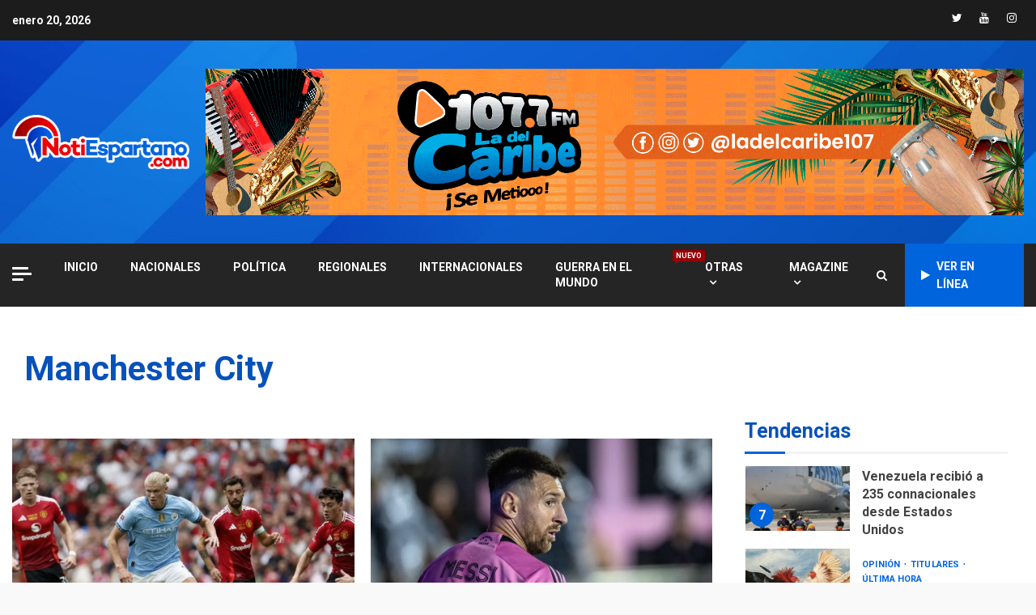

--- FILE ---
content_type: text/html; charset=UTF-8
request_url: https://notiespartano.com/tag/manchester-city/
body_size: 25614
content:
<!doctype html>
<html dir="ltr" lang="es" prefix="og: https://ogp.me/ns#">
<head>
    <meta charset="UTF-8">
    <meta name="viewport" content="width=device-width, initial-scale=1">
    <link rel="profile" href="https://gmpg.org/xfn/11">

    <title>Manchester City - Notiespartano</title>

		<!-- All in One SEO 4.8.7 - aioseo.com -->
	<meta name="robots" content="max-image-preview:large" />
	<link rel="canonical" href="https://notiespartano.com/tag/manchester-city/" />
	<link rel="next" href="https://notiespartano.com/tag/manchester-city/page/2/" />
	<meta name="generator" content="All in One SEO (AIOSEO) 4.8.7" />
		<script type="application/ld+json" class="aioseo-schema">
			{"@context":"https:\/\/schema.org","@graph":[{"@type":"BreadcrumbList","@id":"https:\/\/notiespartano.com\/tag\/manchester-city\/#breadcrumblist","itemListElement":[{"@type":"ListItem","@id":"https:\/\/notiespartano.com#listItem","position":1,"name":"Home","item":"https:\/\/notiespartano.com","nextItem":{"@type":"ListItem","@id":"https:\/\/notiespartano.com\/tag\/manchester-city\/#listItem","name":"Manchester City"}},{"@type":"ListItem","@id":"https:\/\/notiespartano.com\/tag\/manchester-city\/#listItem","position":2,"name":"Manchester City","previousItem":{"@type":"ListItem","@id":"https:\/\/notiespartano.com#listItem","name":"Home"}}]},{"@type":"CollectionPage","@id":"https:\/\/notiespartano.com\/tag\/manchester-city\/#collectionpage","url":"https:\/\/notiespartano.com\/tag\/manchester-city\/","name":"Manchester City - Notiespartano","inLanguage":"es-VE","isPartOf":{"@id":"https:\/\/notiespartano.com\/#website"},"breadcrumb":{"@id":"https:\/\/notiespartano.com\/tag\/manchester-city\/#breadcrumblist"}},{"@type":"Organization","@id":"https:\/\/notiespartano.com\/#organization","name":"Notiespartano","url":"https:\/\/notiespartano.com\/","logo":{"@type":"ImageObject","url":"https:\/\/i0.wp.com\/notiespartano.com\/wp-content\/uploads\/2022\/05\/logo_notiespartano3.png?fit=1851%2C594&ssl=1","@id":"https:\/\/notiespartano.com\/tag\/manchester-city\/#organizationLogo","width":1851,"height":594},"image":{"@id":"https:\/\/notiespartano.com\/tag\/manchester-city\/#organizationLogo"},"sameAs":["https:\/\/facebook.com\/notiespartano","https:\/\/x.com\/notiespartano","https:\/\/instagram.com\/notiespartano","https:\/\/youtube.com\/notiespartano"]},{"@type":"WebSite","@id":"https:\/\/notiespartano.com\/#website","url":"https:\/\/notiespartano.com\/","name":"Notiespartano","inLanguage":"es-VE","publisher":{"@id":"https:\/\/notiespartano.com\/#organization"}}]}
		</script>
		<!-- All in One SEO -->

<!-- Jetpack Site Verification Tags -->

<!-- Open Graph Meta Tags generated by Blog2Social 860 - https://www.blog2social.com -->
<meta property="og:title" content="Notiespartano"/>
<meta property="og:description" content=""/>
<meta property="og:url" content="/tag/manchester-city/"/>
<meta property="og:image" content="https://notiespartano.com/wp-content/uploads/2025/03/Diseno-sin-titulo-40.webp"/>
<meta property="og:image:width" content="1200" />
<meta property="og:image:height" content="900" />
<meta property="og:type" content="article"/>
<meta property="og:article:published_time" content="2025-03-21 10:01:11"/>
<meta property="og:article:modified_time" content="2025-03-21 10:02:09"/>
<meta property="og:article:tag" content="Manchester City"/>
<meta property="og:article:tag" content="united"/>
<!-- Open Graph Meta Tags generated by Blog2Social 860 - https://www.blog2social.com -->

<!-- Twitter Card generated by Blog2Social 860 - https://www.blog2social.com -->
<meta name="twitter:card" content="summary">
<meta name="twitter:title" content="Notiespartano"/>
<meta name="twitter:description" content=""/>
<meta name="twitter:image" content="https://notiespartano.com/wp-content/uploads/2025/03/Diseno-sin-titulo-40.webp"/>
<!-- Twitter Card generated by Blog2Social 860 - https://www.blog2social.com -->
<link rel='dns-prefetch' href='//stats.wp.com' />
<link rel='dns-prefetch' href='//fonts.googleapis.com' />
<link rel='dns-prefetch' href='//widgets.wp.com' />
<link rel='dns-prefetch' href='//s0.wp.com' />
<link rel='dns-prefetch' href='//0.gravatar.com' />
<link rel='dns-prefetch' href='//1.gravatar.com' />
<link rel='dns-prefetch' href='//2.gravatar.com' />
<link rel='preconnect' href='//i0.wp.com' />
<link rel='preconnect' href='//c0.wp.com' />
<link rel="alternate" type="application/rss+xml" title="Notiespartano &raquo; Feed" href="https://notiespartano.com/feed/" />
<link rel="alternate" type="application/rss+xml" title="Notiespartano &raquo; Feed de los comentarios" href="https://notiespartano.com/comments/feed/" />
<link rel="alternate" type="application/rss+xml" title="Notiespartano &raquo; Etiqueta Manchester City del feed" href="https://notiespartano.com/tag/manchester-city/feed/" />
		<!-- This site uses the Google Analytics by MonsterInsights plugin v9.11.1 - Using Analytics tracking - https://www.monsterinsights.com/ -->
							<script src="//www.googletagmanager.com/gtag/js?id=G-HGH47S8TWE"  data-cfasync="false" data-wpfc-render="false" type="text/javascript" async></script>
			<script data-cfasync="false" data-wpfc-render="false" type="text/javascript">
				var mi_version = '9.11.1';
				var mi_track_user = true;
				var mi_no_track_reason = '';
								var MonsterInsightsDefaultLocations = {"page_location":"https:\/\/notiespartano.com\/tag\/manchester-city\/"};
								if ( typeof MonsterInsightsPrivacyGuardFilter === 'function' ) {
					var MonsterInsightsLocations = (typeof MonsterInsightsExcludeQuery === 'object') ? MonsterInsightsPrivacyGuardFilter( MonsterInsightsExcludeQuery ) : MonsterInsightsPrivacyGuardFilter( MonsterInsightsDefaultLocations );
				} else {
					var MonsterInsightsLocations = (typeof MonsterInsightsExcludeQuery === 'object') ? MonsterInsightsExcludeQuery : MonsterInsightsDefaultLocations;
				}

								var disableStrs = [
										'ga-disable-G-HGH47S8TWE',
									];

				/* Function to detect opted out users */
				function __gtagTrackerIsOptedOut() {
					for (var index = 0; index < disableStrs.length; index++) {
						if (document.cookie.indexOf(disableStrs[index] + '=true') > -1) {
							return true;
						}
					}

					return false;
				}

				/* Disable tracking if the opt-out cookie exists. */
				if (__gtagTrackerIsOptedOut()) {
					for (var index = 0; index < disableStrs.length; index++) {
						window[disableStrs[index]] = true;
					}
				}

				/* Opt-out function */
				function __gtagTrackerOptout() {
					for (var index = 0; index < disableStrs.length; index++) {
						document.cookie = disableStrs[index] + '=true; expires=Thu, 31 Dec 2099 23:59:59 UTC; path=/';
						window[disableStrs[index]] = true;
					}
				}

				if ('undefined' === typeof gaOptout) {
					function gaOptout() {
						__gtagTrackerOptout();
					}
				}
								window.dataLayer = window.dataLayer || [];

				window.MonsterInsightsDualTracker = {
					helpers: {},
					trackers: {},
				};
				if (mi_track_user) {
					function __gtagDataLayer() {
						dataLayer.push(arguments);
					}

					function __gtagTracker(type, name, parameters) {
						if (!parameters) {
							parameters = {};
						}

						if (parameters.send_to) {
							__gtagDataLayer.apply(null, arguments);
							return;
						}

						if (type === 'event') {
														parameters.send_to = monsterinsights_frontend.v4_id;
							var hookName = name;
							if (typeof parameters['event_category'] !== 'undefined') {
								hookName = parameters['event_category'] + ':' + name;
							}

							if (typeof MonsterInsightsDualTracker.trackers[hookName] !== 'undefined') {
								MonsterInsightsDualTracker.trackers[hookName](parameters);
							} else {
								__gtagDataLayer('event', name, parameters);
							}
							
						} else {
							__gtagDataLayer.apply(null, arguments);
						}
					}

					__gtagTracker('js', new Date());
					__gtagTracker('set', {
						'developer_id.dZGIzZG': true,
											});
					if ( MonsterInsightsLocations.page_location ) {
						__gtagTracker('set', MonsterInsightsLocations);
					}
										__gtagTracker('config', 'G-HGH47S8TWE', {"forceSSL":"true","link_attribution":"true"} );
										window.gtag = __gtagTracker;										(function () {
						/* https://developers.google.com/analytics/devguides/collection/analyticsjs/ */
						/* ga and __gaTracker compatibility shim. */
						var noopfn = function () {
							return null;
						};
						var newtracker = function () {
							return new Tracker();
						};
						var Tracker = function () {
							return null;
						};
						var p = Tracker.prototype;
						p.get = noopfn;
						p.set = noopfn;
						p.send = function () {
							var args = Array.prototype.slice.call(arguments);
							args.unshift('send');
							__gaTracker.apply(null, args);
						};
						var __gaTracker = function () {
							var len = arguments.length;
							if (len === 0) {
								return;
							}
							var f = arguments[len - 1];
							if (typeof f !== 'object' || f === null || typeof f.hitCallback !== 'function') {
								if ('send' === arguments[0]) {
									var hitConverted, hitObject = false, action;
									if ('event' === arguments[1]) {
										if ('undefined' !== typeof arguments[3]) {
											hitObject = {
												'eventAction': arguments[3],
												'eventCategory': arguments[2],
												'eventLabel': arguments[4],
												'value': arguments[5] ? arguments[5] : 1,
											}
										}
									}
									if ('pageview' === arguments[1]) {
										if ('undefined' !== typeof arguments[2]) {
											hitObject = {
												'eventAction': 'page_view',
												'page_path': arguments[2],
											}
										}
									}
									if (typeof arguments[2] === 'object') {
										hitObject = arguments[2];
									}
									if (typeof arguments[5] === 'object') {
										Object.assign(hitObject, arguments[5]);
									}
									if ('undefined' !== typeof arguments[1].hitType) {
										hitObject = arguments[1];
										if ('pageview' === hitObject.hitType) {
											hitObject.eventAction = 'page_view';
										}
									}
									if (hitObject) {
										action = 'timing' === arguments[1].hitType ? 'timing_complete' : hitObject.eventAction;
										hitConverted = mapArgs(hitObject);
										__gtagTracker('event', action, hitConverted);
									}
								}
								return;
							}

							function mapArgs(args) {
								var arg, hit = {};
								var gaMap = {
									'eventCategory': 'event_category',
									'eventAction': 'event_action',
									'eventLabel': 'event_label',
									'eventValue': 'event_value',
									'nonInteraction': 'non_interaction',
									'timingCategory': 'event_category',
									'timingVar': 'name',
									'timingValue': 'value',
									'timingLabel': 'event_label',
									'page': 'page_path',
									'location': 'page_location',
									'title': 'page_title',
									'referrer' : 'page_referrer',
								};
								for (arg in args) {
																		if (!(!args.hasOwnProperty(arg) || !gaMap.hasOwnProperty(arg))) {
										hit[gaMap[arg]] = args[arg];
									} else {
										hit[arg] = args[arg];
									}
								}
								return hit;
							}

							try {
								f.hitCallback();
							} catch (ex) {
							}
						};
						__gaTracker.create = newtracker;
						__gaTracker.getByName = newtracker;
						__gaTracker.getAll = function () {
							return [];
						};
						__gaTracker.remove = noopfn;
						__gaTracker.loaded = true;
						window['__gaTracker'] = __gaTracker;
					})();
									} else {
										console.log("");
					(function () {
						function __gtagTracker() {
							return null;
						}

						window['__gtagTracker'] = __gtagTracker;
						window['gtag'] = __gtagTracker;
					})();
									}
			</script>
							<!-- / Google Analytics by MonsterInsights -->
		<style id='wp-img-auto-sizes-contain-inline-css' type='text/css'>
img:is([sizes=auto i],[sizes^="auto," i]){contain-intrinsic-size:3000px 1500px}
/*# sourceURL=wp-img-auto-sizes-contain-inline-css */
</style>
<style id='wp-emoji-styles-inline-css' type='text/css'>

	img.wp-smiley, img.emoji {
		display: inline !important;
		border: none !important;
		box-shadow: none !important;
		height: 1em !important;
		width: 1em !important;
		margin: 0 0.07em !important;
		vertical-align: -0.1em !important;
		background: none !important;
		padding: 0 !important;
	}
/*# sourceURL=wp-emoji-styles-inline-css */
</style>
<style id='wp-block-library-inline-css' type='text/css'>
:root{--wp-block-synced-color:#7a00df;--wp-block-synced-color--rgb:122,0,223;--wp-bound-block-color:var(--wp-block-synced-color);--wp-editor-canvas-background:#ddd;--wp-admin-theme-color:#007cba;--wp-admin-theme-color--rgb:0,124,186;--wp-admin-theme-color-darker-10:#006ba1;--wp-admin-theme-color-darker-10--rgb:0,107,160.5;--wp-admin-theme-color-darker-20:#005a87;--wp-admin-theme-color-darker-20--rgb:0,90,135;--wp-admin-border-width-focus:2px}@media (min-resolution:192dpi){:root{--wp-admin-border-width-focus:1.5px}}.wp-element-button{cursor:pointer}:root .has-very-light-gray-background-color{background-color:#eee}:root .has-very-dark-gray-background-color{background-color:#313131}:root .has-very-light-gray-color{color:#eee}:root .has-very-dark-gray-color{color:#313131}:root .has-vivid-green-cyan-to-vivid-cyan-blue-gradient-background{background:linear-gradient(135deg,#00d084,#0693e3)}:root .has-purple-crush-gradient-background{background:linear-gradient(135deg,#34e2e4,#4721fb 50%,#ab1dfe)}:root .has-hazy-dawn-gradient-background{background:linear-gradient(135deg,#faaca8,#dad0ec)}:root .has-subdued-olive-gradient-background{background:linear-gradient(135deg,#fafae1,#67a671)}:root .has-atomic-cream-gradient-background{background:linear-gradient(135deg,#fdd79a,#004a59)}:root .has-nightshade-gradient-background{background:linear-gradient(135deg,#330968,#31cdcf)}:root .has-midnight-gradient-background{background:linear-gradient(135deg,#020381,#2874fc)}:root{--wp--preset--font-size--normal:16px;--wp--preset--font-size--huge:42px}.has-regular-font-size{font-size:1em}.has-larger-font-size{font-size:2.625em}.has-normal-font-size{font-size:var(--wp--preset--font-size--normal)}.has-huge-font-size{font-size:var(--wp--preset--font-size--huge)}.has-text-align-center{text-align:center}.has-text-align-left{text-align:left}.has-text-align-right{text-align:right}.has-fit-text{white-space:nowrap!important}#end-resizable-editor-section{display:none}.aligncenter{clear:both}.items-justified-left{justify-content:flex-start}.items-justified-center{justify-content:center}.items-justified-right{justify-content:flex-end}.items-justified-space-between{justify-content:space-between}.screen-reader-text{border:0;clip-path:inset(50%);height:1px;margin:-1px;overflow:hidden;padding:0;position:absolute;width:1px;word-wrap:normal!important}.screen-reader-text:focus{background-color:#ddd;clip-path:none;color:#444;display:block;font-size:1em;height:auto;left:5px;line-height:normal;padding:15px 23px 14px;text-decoration:none;top:5px;width:auto;z-index:100000}html :where(.has-border-color){border-style:solid}html :where([style*=border-top-color]){border-top-style:solid}html :where([style*=border-right-color]){border-right-style:solid}html :where([style*=border-bottom-color]){border-bottom-style:solid}html :where([style*=border-left-color]){border-left-style:solid}html :where([style*=border-width]){border-style:solid}html :where([style*=border-top-width]){border-top-style:solid}html :where([style*=border-right-width]){border-right-style:solid}html :where([style*=border-bottom-width]){border-bottom-style:solid}html :where([style*=border-left-width]){border-left-style:solid}html :where(img[class*=wp-image-]){height:auto;max-width:100%}:where(figure){margin:0 0 1em}html :where(.is-position-sticky){--wp-admin--admin-bar--position-offset:var(--wp-admin--admin-bar--height,0px)}@media screen and (max-width:600px){html :where(.is-position-sticky){--wp-admin--admin-bar--position-offset:0px}}

/*# sourceURL=wp-block-library-inline-css */
</style><style id='wp-block-gallery-inline-css' type='text/css'>
.blocks-gallery-grid:not(.has-nested-images),.wp-block-gallery:not(.has-nested-images){display:flex;flex-wrap:wrap;list-style-type:none;margin:0;padding:0}.blocks-gallery-grid:not(.has-nested-images) .blocks-gallery-image,.blocks-gallery-grid:not(.has-nested-images) .blocks-gallery-item,.wp-block-gallery:not(.has-nested-images) .blocks-gallery-image,.wp-block-gallery:not(.has-nested-images) .blocks-gallery-item{display:flex;flex-direction:column;flex-grow:1;justify-content:center;margin:0 1em 1em 0;position:relative;width:calc(50% - 1em)}.blocks-gallery-grid:not(.has-nested-images) .blocks-gallery-image:nth-of-type(2n),.blocks-gallery-grid:not(.has-nested-images) .blocks-gallery-item:nth-of-type(2n),.wp-block-gallery:not(.has-nested-images) .blocks-gallery-image:nth-of-type(2n),.wp-block-gallery:not(.has-nested-images) .blocks-gallery-item:nth-of-type(2n){margin-right:0}.blocks-gallery-grid:not(.has-nested-images) .blocks-gallery-image figure,.blocks-gallery-grid:not(.has-nested-images) .blocks-gallery-item figure,.wp-block-gallery:not(.has-nested-images) .blocks-gallery-image figure,.wp-block-gallery:not(.has-nested-images) .blocks-gallery-item figure{align-items:flex-end;display:flex;height:100%;justify-content:flex-start;margin:0}.blocks-gallery-grid:not(.has-nested-images) .blocks-gallery-image img,.blocks-gallery-grid:not(.has-nested-images) .blocks-gallery-item img,.wp-block-gallery:not(.has-nested-images) .blocks-gallery-image img,.wp-block-gallery:not(.has-nested-images) .blocks-gallery-item img{display:block;height:auto;max-width:100%;width:auto}.blocks-gallery-grid:not(.has-nested-images) .blocks-gallery-image figcaption,.blocks-gallery-grid:not(.has-nested-images) .blocks-gallery-item figcaption,.wp-block-gallery:not(.has-nested-images) .blocks-gallery-image figcaption,.wp-block-gallery:not(.has-nested-images) .blocks-gallery-item figcaption{background:linear-gradient(0deg,#000000b3,#0000004d 70%,#0000);bottom:0;box-sizing:border-box;color:#fff;font-size:.8em;margin:0;max-height:100%;overflow:auto;padding:3em .77em .7em;position:absolute;text-align:center;width:100%;z-index:2}.blocks-gallery-grid:not(.has-nested-images) .blocks-gallery-image figcaption img,.blocks-gallery-grid:not(.has-nested-images) .blocks-gallery-item figcaption img,.wp-block-gallery:not(.has-nested-images) .blocks-gallery-image figcaption img,.wp-block-gallery:not(.has-nested-images) .blocks-gallery-item figcaption img{display:inline}.blocks-gallery-grid:not(.has-nested-images) figcaption,.wp-block-gallery:not(.has-nested-images) figcaption{flex-grow:1}.blocks-gallery-grid:not(.has-nested-images).is-cropped .blocks-gallery-image a,.blocks-gallery-grid:not(.has-nested-images).is-cropped .blocks-gallery-image img,.blocks-gallery-grid:not(.has-nested-images).is-cropped .blocks-gallery-item a,.blocks-gallery-grid:not(.has-nested-images).is-cropped .blocks-gallery-item img,.wp-block-gallery:not(.has-nested-images).is-cropped .blocks-gallery-image a,.wp-block-gallery:not(.has-nested-images).is-cropped .blocks-gallery-image img,.wp-block-gallery:not(.has-nested-images).is-cropped .blocks-gallery-item a,.wp-block-gallery:not(.has-nested-images).is-cropped .blocks-gallery-item img{flex:1;height:100%;object-fit:cover;width:100%}.blocks-gallery-grid:not(.has-nested-images).columns-1 .blocks-gallery-image,.blocks-gallery-grid:not(.has-nested-images).columns-1 .blocks-gallery-item,.wp-block-gallery:not(.has-nested-images).columns-1 .blocks-gallery-image,.wp-block-gallery:not(.has-nested-images).columns-1 .blocks-gallery-item{margin-right:0;width:100%}@media (min-width:600px){.blocks-gallery-grid:not(.has-nested-images).columns-3 .blocks-gallery-image,.blocks-gallery-grid:not(.has-nested-images).columns-3 .blocks-gallery-item,.wp-block-gallery:not(.has-nested-images).columns-3 .blocks-gallery-image,.wp-block-gallery:not(.has-nested-images).columns-3 .blocks-gallery-item{margin-right:1em;width:calc(33.33333% - .66667em)}.blocks-gallery-grid:not(.has-nested-images).columns-4 .blocks-gallery-image,.blocks-gallery-grid:not(.has-nested-images).columns-4 .blocks-gallery-item,.wp-block-gallery:not(.has-nested-images).columns-4 .blocks-gallery-image,.wp-block-gallery:not(.has-nested-images).columns-4 .blocks-gallery-item{margin-right:1em;width:calc(25% - .75em)}.blocks-gallery-grid:not(.has-nested-images).columns-5 .blocks-gallery-image,.blocks-gallery-grid:not(.has-nested-images).columns-5 .blocks-gallery-item,.wp-block-gallery:not(.has-nested-images).columns-5 .blocks-gallery-image,.wp-block-gallery:not(.has-nested-images).columns-5 .blocks-gallery-item{margin-right:1em;width:calc(20% - .8em)}.blocks-gallery-grid:not(.has-nested-images).columns-6 .blocks-gallery-image,.blocks-gallery-grid:not(.has-nested-images).columns-6 .blocks-gallery-item,.wp-block-gallery:not(.has-nested-images).columns-6 .blocks-gallery-image,.wp-block-gallery:not(.has-nested-images).columns-6 .blocks-gallery-item{margin-right:1em;width:calc(16.66667% - .83333em)}.blocks-gallery-grid:not(.has-nested-images).columns-7 .blocks-gallery-image,.blocks-gallery-grid:not(.has-nested-images).columns-7 .blocks-gallery-item,.wp-block-gallery:not(.has-nested-images).columns-7 .blocks-gallery-image,.wp-block-gallery:not(.has-nested-images).columns-7 .blocks-gallery-item{margin-right:1em;width:calc(14.28571% - .85714em)}.blocks-gallery-grid:not(.has-nested-images).columns-8 .blocks-gallery-image,.blocks-gallery-grid:not(.has-nested-images).columns-8 .blocks-gallery-item,.wp-block-gallery:not(.has-nested-images).columns-8 .blocks-gallery-image,.wp-block-gallery:not(.has-nested-images).columns-8 .blocks-gallery-item{margin-right:1em;width:calc(12.5% - .875em)}.blocks-gallery-grid:not(.has-nested-images).columns-1 .blocks-gallery-image:nth-of-type(1n),.blocks-gallery-grid:not(.has-nested-images).columns-1 .blocks-gallery-item:nth-of-type(1n),.blocks-gallery-grid:not(.has-nested-images).columns-2 .blocks-gallery-image:nth-of-type(2n),.blocks-gallery-grid:not(.has-nested-images).columns-2 .blocks-gallery-item:nth-of-type(2n),.blocks-gallery-grid:not(.has-nested-images).columns-3 .blocks-gallery-image:nth-of-type(3n),.blocks-gallery-grid:not(.has-nested-images).columns-3 .blocks-gallery-item:nth-of-type(3n),.blocks-gallery-grid:not(.has-nested-images).columns-4 .blocks-gallery-image:nth-of-type(4n),.blocks-gallery-grid:not(.has-nested-images).columns-4 .blocks-gallery-item:nth-of-type(4n),.blocks-gallery-grid:not(.has-nested-images).columns-5 .blocks-gallery-image:nth-of-type(5n),.blocks-gallery-grid:not(.has-nested-images).columns-5 .blocks-gallery-item:nth-of-type(5n),.blocks-gallery-grid:not(.has-nested-images).columns-6 .blocks-gallery-image:nth-of-type(6n),.blocks-gallery-grid:not(.has-nested-images).columns-6 .blocks-gallery-item:nth-of-type(6n),.blocks-gallery-grid:not(.has-nested-images).columns-7 .blocks-gallery-image:nth-of-type(7n),.blocks-gallery-grid:not(.has-nested-images).columns-7 .blocks-gallery-item:nth-of-type(7n),.blocks-gallery-grid:not(.has-nested-images).columns-8 .blocks-gallery-image:nth-of-type(8n),.blocks-gallery-grid:not(.has-nested-images).columns-8 .blocks-gallery-item:nth-of-type(8n),.wp-block-gallery:not(.has-nested-images).columns-1 .blocks-gallery-image:nth-of-type(1n),.wp-block-gallery:not(.has-nested-images).columns-1 .blocks-gallery-item:nth-of-type(1n),.wp-block-gallery:not(.has-nested-images).columns-2 .blocks-gallery-image:nth-of-type(2n),.wp-block-gallery:not(.has-nested-images).columns-2 .blocks-gallery-item:nth-of-type(2n),.wp-block-gallery:not(.has-nested-images).columns-3 .blocks-gallery-image:nth-of-type(3n),.wp-block-gallery:not(.has-nested-images).columns-3 .blocks-gallery-item:nth-of-type(3n),.wp-block-gallery:not(.has-nested-images).columns-4 .blocks-gallery-image:nth-of-type(4n),.wp-block-gallery:not(.has-nested-images).columns-4 .blocks-gallery-item:nth-of-type(4n),.wp-block-gallery:not(.has-nested-images).columns-5 .blocks-gallery-image:nth-of-type(5n),.wp-block-gallery:not(.has-nested-images).columns-5 .blocks-gallery-item:nth-of-type(5n),.wp-block-gallery:not(.has-nested-images).columns-6 .blocks-gallery-image:nth-of-type(6n),.wp-block-gallery:not(.has-nested-images).columns-6 .blocks-gallery-item:nth-of-type(6n),.wp-block-gallery:not(.has-nested-images).columns-7 .blocks-gallery-image:nth-of-type(7n),.wp-block-gallery:not(.has-nested-images).columns-7 .blocks-gallery-item:nth-of-type(7n),.wp-block-gallery:not(.has-nested-images).columns-8 .blocks-gallery-image:nth-of-type(8n),.wp-block-gallery:not(.has-nested-images).columns-8 .blocks-gallery-item:nth-of-type(8n){margin-right:0}}.blocks-gallery-grid:not(.has-nested-images) .blocks-gallery-image:last-child,.blocks-gallery-grid:not(.has-nested-images) .blocks-gallery-item:last-child,.wp-block-gallery:not(.has-nested-images) .blocks-gallery-image:last-child,.wp-block-gallery:not(.has-nested-images) .blocks-gallery-item:last-child{margin-right:0}.blocks-gallery-grid:not(.has-nested-images).alignleft,.blocks-gallery-grid:not(.has-nested-images).alignright,.wp-block-gallery:not(.has-nested-images).alignleft,.wp-block-gallery:not(.has-nested-images).alignright{max-width:420px;width:100%}.blocks-gallery-grid:not(.has-nested-images).aligncenter .blocks-gallery-item figure,.wp-block-gallery:not(.has-nested-images).aligncenter .blocks-gallery-item figure{justify-content:center}.wp-block-gallery:not(.is-cropped) .blocks-gallery-item{align-self:flex-start}figure.wp-block-gallery.has-nested-images{align-items:normal}.wp-block-gallery.has-nested-images figure.wp-block-image:not(#individual-image){margin:0;width:calc(50% - var(--wp--style--unstable-gallery-gap, 16px)/2)}.wp-block-gallery.has-nested-images figure.wp-block-image{box-sizing:border-box;display:flex;flex-direction:column;flex-grow:1;justify-content:center;max-width:100%;position:relative}.wp-block-gallery.has-nested-images figure.wp-block-image>a,.wp-block-gallery.has-nested-images figure.wp-block-image>div{flex-direction:column;flex-grow:1;margin:0}.wp-block-gallery.has-nested-images figure.wp-block-image img{display:block;height:auto;max-width:100%!important;width:auto}.wp-block-gallery.has-nested-images figure.wp-block-image figcaption,.wp-block-gallery.has-nested-images figure.wp-block-image:has(figcaption):before{bottom:0;left:0;max-height:100%;position:absolute;right:0}.wp-block-gallery.has-nested-images figure.wp-block-image:has(figcaption):before{backdrop-filter:blur(3px);content:"";height:100%;-webkit-mask-image:linear-gradient(0deg,#000 20%,#0000);mask-image:linear-gradient(0deg,#000 20%,#0000);max-height:40%;pointer-events:none}.wp-block-gallery.has-nested-images figure.wp-block-image figcaption{box-sizing:border-box;color:#fff;font-size:13px;margin:0;overflow:auto;padding:1em;text-align:center;text-shadow:0 0 1.5px #000}.wp-block-gallery.has-nested-images figure.wp-block-image figcaption::-webkit-scrollbar{height:12px;width:12px}.wp-block-gallery.has-nested-images figure.wp-block-image figcaption::-webkit-scrollbar-track{background-color:initial}.wp-block-gallery.has-nested-images figure.wp-block-image figcaption::-webkit-scrollbar-thumb{background-clip:padding-box;background-color:initial;border:3px solid #0000;border-radius:8px}.wp-block-gallery.has-nested-images figure.wp-block-image figcaption:focus-within::-webkit-scrollbar-thumb,.wp-block-gallery.has-nested-images figure.wp-block-image figcaption:focus::-webkit-scrollbar-thumb,.wp-block-gallery.has-nested-images figure.wp-block-image figcaption:hover::-webkit-scrollbar-thumb{background-color:#fffc}.wp-block-gallery.has-nested-images figure.wp-block-image figcaption{scrollbar-color:#0000 #0000;scrollbar-gutter:stable both-edges;scrollbar-width:thin}.wp-block-gallery.has-nested-images figure.wp-block-image figcaption:focus,.wp-block-gallery.has-nested-images figure.wp-block-image figcaption:focus-within,.wp-block-gallery.has-nested-images figure.wp-block-image figcaption:hover{scrollbar-color:#fffc #0000}.wp-block-gallery.has-nested-images figure.wp-block-image figcaption{will-change:transform}@media (hover:none){.wp-block-gallery.has-nested-images figure.wp-block-image figcaption{scrollbar-color:#fffc #0000}}.wp-block-gallery.has-nested-images figure.wp-block-image figcaption{background:linear-gradient(0deg,#0006,#0000)}.wp-block-gallery.has-nested-images figure.wp-block-image figcaption img{display:inline}.wp-block-gallery.has-nested-images figure.wp-block-image figcaption a{color:inherit}.wp-block-gallery.has-nested-images figure.wp-block-image.has-custom-border img{box-sizing:border-box}.wp-block-gallery.has-nested-images figure.wp-block-image.has-custom-border>a,.wp-block-gallery.has-nested-images figure.wp-block-image.has-custom-border>div,.wp-block-gallery.has-nested-images figure.wp-block-image.is-style-rounded>a,.wp-block-gallery.has-nested-images figure.wp-block-image.is-style-rounded>div{flex:1 1 auto}.wp-block-gallery.has-nested-images figure.wp-block-image.has-custom-border figcaption,.wp-block-gallery.has-nested-images figure.wp-block-image.is-style-rounded figcaption{background:none;color:inherit;flex:initial;margin:0;padding:10px 10px 9px;position:relative;text-shadow:none}.wp-block-gallery.has-nested-images figure.wp-block-image.has-custom-border:before,.wp-block-gallery.has-nested-images figure.wp-block-image.is-style-rounded:before{content:none}.wp-block-gallery.has-nested-images figcaption{flex-basis:100%;flex-grow:1;text-align:center}.wp-block-gallery.has-nested-images:not(.is-cropped) figure.wp-block-image:not(#individual-image){margin-bottom:auto;margin-top:0}.wp-block-gallery.has-nested-images.is-cropped figure.wp-block-image:not(#individual-image){align-self:inherit}.wp-block-gallery.has-nested-images.is-cropped figure.wp-block-image:not(#individual-image)>a,.wp-block-gallery.has-nested-images.is-cropped figure.wp-block-image:not(#individual-image)>div:not(.components-drop-zone){display:flex}.wp-block-gallery.has-nested-images.is-cropped figure.wp-block-image:not(#individual-image) a,.wp-block-gallery.has-nested-images.is-cropped figure.wp-block-image:not(#individual-image) img{flex:1 0 0%;height:100%;object-fit:cover;width:100%}.wp-block-gallery.has-nested-images.columns-1 figure.wp-block-image:not(#individual-image){width:100%}@media (min-width:600px){.wp-block-gallery.has-nested-images.columns-3 figure.wp-block-image:not(#individual-image){width:calc(33.33333% - var(--wp--style--unstable-gallery-gap, 16px)*.66667)}.wp-block-gallery.has-nested-images.columns-4 figure.wp-block-image:not(#individual-image){width:calc(25% - var(--wp--style--unstable-gallery-gap, 16px)*.75)}.wp-block-gallery.has-nested-images.columns-5 figure.wp-block-image:not(#individual-image){width:calc(20% - var(--wp--style--unstable-gallery-gap, 16px)*.8)}.wp-block-gallery.has-nested-images.columns-6 figure.wp-block-image:not(#individual-image){width:calc(16.66667% - var(--wp--style--unstable-gallery-gap, 16px)*.83333)}.wp-block-gallery.has-nested-images.columns-7 figure.wp-block-image:not(#individual-image){width:calc(14.28571% - var(--wp--style--unstable-gallery-gap, 16px)*.85714)}.wp-block-gallery.has-nested-images.columns-8 figure.wp-block-image:not(#individual-image){width:calc(12.5% - var(--wp--style--unstable-gallery-gap, 16px)*.875)}.wp-block-gallery.has-nested-images.columns-default figure.wp-block-image:not(#individual-image){width:calc(33.33% - var(--wp--style--unstable-gallery-gap, 16px)*.66667)}.wp-block-gallery.has-nested-images.columns-default figure.wp-block-image:not(#individual-image):first-child:nth-last-child(2),.wp-block-gallery.has-nested-images.columns-default figure.wp-block-image:not(#individual-image):first-child:nth-last-child(2)~figure.wp-block-image:not(#individual-image){width:calc(50% - var(--wp--style--unstable-gallery-gap, 16px)*.5)}.wp-block-gallery.has-nested-images.columns-default figure.wp-block-image:not(#individual-image):first-child:last-child{width:100%}}.wp-block-gallery.has-nested-images.alignleft,.wp-block-gallery.has-nested-images.alignright{max-width:420px;width:100%}.wp-block-gallery.has-nested-images.aligncenter{justify-content:center}
/*# sourceURL=https://c0.wp.com/c/6.9/wp-includes/blocks/gallery/style.min.css */
</style>
<style id='wp-block-image-inline-css' type='text/css'>
.wp-block-image>a,.wp-block-image>figure>a{display:inline-block}.wp-block-image img{box-sizing:border-box;height:auto;max-width:100%;vertical-align:bottom}@media not (prefers-reduced-motion){.wp-block-image img.hide{visibility:hidden}.wp-block-image img.show{animation:show-content-image .4s}}.wp-block-image[style*=border-radius] img,.wp-block-image[style*=border-radius]>a{border-radius:inherit}.wp-block-image.has-custom-border img{box-sizing:border-box}.wp-block-image.aligncenter{text-align:center}.wp-block-image.alignfull>a,.wp-block-image.alignwide>a{width:100%}.wp-block-image.alignfull img,.wp-block-image.alignwide img{height:auto;width:100%}.wp-block-image .aligncenter,.wp-block-image .alignleft,.wp-block-image .alignright,.wp-block-image.aligncenter,.wp-block-image.alignleft,.wp-block-image.alignright{display:table}.wp-block-image .aligncenter>figcaption,.wp-block-image .alignleft>figcaption,.wp-block-image .alignright>figcaption,.wp-block-image.aligncenter>figcaption,.wp-block-image.alignleft>figcaption,.wp-block-image.alignright>figcaption{caption-side:bottom;display:table-caption}.wp-block-image .alignleft{float:left;margin:.5em 1em .5em 0}.wp-block-image .alignright{float:right;margin:.5em 0 .5em 1em}.wp-block-image .aligncenter{margin-left:auto;margin-right:auto}.wp-block-image :where(figcaption){margin-bottom:1em;margin-top:.5em}.wp-block-image.is-style-circle-mask img{border-radius:9999px}@supports ((-webkit-mask-image:none) or (mask-image:none)) or (-webkit-mask-image:none){.wp-block-image.is-style-circle-mask img{border-radius:0;-webkit-mask-image:url('data:image/svg+xml;utf8,<svg viewBox="0 0 100 100" xmlns="http://www.w3.org/2000/svg"><circle cx="50" cy="50" r="50"/></svg>');mask-image:url('data:image/svg+xml;utf8,<svg viewBox="0 0 100 100" xmlns="http://www.w3.org/2000/svg"><circle cx="50" cy="50" r="50"/></svg>');mask-mode:alpha;-webkit-mask-position:center;mask-position:center;-webkit-mask-repeat:no-repeat;mask-repeat:no-repeat;-webkit-mask-size:contain;mask-size:contain}}:root :where(.wp-block-image.is-style-rounded img,.wp-block-image .is-style-rounded img){border-radius:9999px}.wp-block-image figure{margin:0}.wp-lightbox-container{display:flex;flex-direction:column;position:relative}.wp-lightbox-container img{cursor:zoom-in}.wp-lightbox-container img:hover+button{opacity:1}.wp-lightbox-container button{align-items:center;backdrop-filter:blur(16px) saturate(180%);background-color:#5a5a5a40;border:none;border-radius:4px;cursor:zoom-in;display:flex;height:20px;justify-content:center;opacity:0;padding:0;position:absolute;right:16px;text-align:center;top:16px;width:20px;z-index:100}@media not (prefers-reduced-motion){.wp-lightbox-container button{transition:opacity .2s ease}}.wp-lightbox-container button:focus-visible{outline:3px auto #5a5a5a40;outline:3px auto -webkit-focus-ring-color;outline-offset:3px}.wp-lightbox-container button:hover{cursor:pointer;opacity:1}.wp-lightbox-container button:focus{opacity:1}.wp-lightbox-container button:focus,.wp-lightbox-container button:hover,.wp-lightbox-container button:not(:hover):not(:active):not(.has-background){background-color:#5a5a5a40;border:none}.wp-lightbox-overlay{box-sizing:border-box;cursor:zoom-out;height:100vh;left:0;overflow:hidden;position:fixed;top:0;visibility:hidden;width:100%;z-index:100000}.wp-lightbox-overlay .close-button{align-items:center;cursor:pointer;display:flex;justify-content:center;min-height:40px;min-width:40px;padding:0;position:absolute;right:calc(env(safe-area-inset-right) + 16px);top:calc(env(safe-area-inset-top) + 16px);z-index:5000000}.wp-lightbox-overlay .close-button:focus,.wp-lightbox-overlay .close-button:hover,.wp-lightbox-overlay .close-button:not(:hover):not(:active):not(.has-background){background:none;border:none}.wp-lightbox-overlay .lightbox-image-container{height:var(--wp--lightbox-container-height);left:50%;overflow:hidden;position:absolute;top:50%;transform:translate(-50%,-50%);transform-origin:top left;width:var(--wp--lightbox-container-width);z-index:9999999999}.wp-lightbox-overlay .wp-block-image{align-items:center;box-sizing:border-box;display:flex;height:100%;justify-content:center;margin:0;position:relative;transform-origin:0 0;width:100%;z-index:3000000}.wp-lightbox-overlay .wp-block-image img{height:var(--wp--lightbox-image-height);min-height:var(--wp--lightbox-image-height);min-width:var(--wp--lightbox-image-width);width:var(--wp--lightbox-image-width)}.wp-lightbox-overlay .wp-block-image figcaption{display:none}.wp-lightbox-overlay button{background:none;border:none}.wp-lightbox-overlay .scrim{background-color:#fff;height:100%;opacity:.9;position:absolute;width:100%;z-index:2000000}.wp-lightbox-overlay.active{visibility:visible}@media not (prefers-reduced-motion){.wp-lightbox-overlay.active{animation:turn-on-visibility .25s both}.wp-lightbox-overlay.active img{animation:turn-on-visibility .35s both}.wp-lightbox-overlay.show-closing-animation:not(.active){animation:turn-off-visibility .35s both}.wp-lightbox-overlay.show-closing-animation:not(.active) img{animation:turn-off-visibility .25s both}.wp-lightbox-overlay.zoom.active{animation:none;opacity:1;visibility:visible}.wp-lightbox-overlay.zoom.active .lightbox-image-container{animation:lightbox-zoom-in .4s}.wp-lightbox-overlay.zoom.active .lightbox-image-container img{animation:none}.wp-lightbox-overlay.zoom.active .scrim{animation:turn-on-visibility .4s forwards}.wp-lightbox-overlay.zoom.show-closing-animation:not(.active){animation:none}.wp-lightbox-overlay.zoom.show-closing-animation:not(.active) .lightbox-image-container{animation:lightbox-zoom-out .4s}.wp-lightbox-overlay.zoom.show-closing-animation:not(.active) .lightbox-image-container img{animation:none}.wp-lightbox-overlay.zoom.show-closing-animation:not(.active) .scrim{animation:turn-off-visibility .4s forwards}}@keyframes show-content-image{0%{visibility:hidden}99%{visibility:hidden}to{visibility:visible}}@keyframes turn-on-visibility{0%{opacity:0}to{opacity:1}}@keyframes turn-off-visibility{0%{opacity:1;visibility:visible}99%{opacity:0;visibility:visible}to{opacity:0;visibility:hidden}}@keyframes lightbox-zoom-in{0%{transform:translate(calc((-100vw + var(--wp--lightbox-scrollbar-width))/2 + var(--wp--lightbox-initial-left-position)),calc(-50vh + var(--wp--lightbox-initial-top-position))) scale(var(--wp--lightbox-scale))}to{transform:translate(-50%,-50%) scale(1)}}@keyframes lightbox-zoom-out{0%{transform:translate(-50%,-50%) scale(1);visibility:visible}99%{visibility:visible}to{transform:translate(calc((-100vw + var(--wp--lightbox-scrollbar-width))/2 + var(--wp--lightbox-initial-left-position)),calc(-50vh + var(--wp--lightbox-initial-top-position))) scale(var(--wp--lightbox-scale));visibility:hidden}}
/*# sourceURL=https://c0.wp.com/c/6.9/wp-includes/blocks/image/style.min.css */
</style>
<style id='wp-block-columns-inline-css' type='text/css'>
.wp-block-columns{box-sizing:border-box;display:flex;flex-wrap:wrap!important}@media (min-width:782px){.wp-block-columns{flex-wrap:nowrap!important}}.wp-block-columns{align-items:normal!important}.wp-block-columns.are-vertically-aligned-top{align-items:flex-start}.wp-block-columns.are-vertically-aligned-center{align-items:center}.wp-block-columns.are-vertically-aligned-bottom{align-items:flex-end}@media (max-width:781px){.wp-block-columns:not(.is-not-stacked-on-mobile)>.wp-block-column{flex-basis:100%!important}}@media (min-width:782px){.wp-block-columns:not(.is-not-stacked-on-mobile)>.wp-block-column{flex-basis:0;flex-grow:1}.wp-block-columns:not(.is-not-stacked-on-mobile)>.wp-block-column[style*=flex-basis]{flex-grow:0}}.wp-block-columns.is-not-stacked-on-mobile{flex-wrap:nowrap!important}.wp-block-columns.is-not-stacked-on-mobile>.wp-block-column{flex-basis:0;flex-grow:1}.wp-block-columns.is-not-stacked-on-mobile>.wp-block-column[style*=flex-basis]{flex-grow:0}:where(.wp-block-columns){margin-bottom:1.75em}:where(.wp-block-columns.has-background){padding:1.25em 2.375em}.wp-block-column{flex-grow:1;min-width:0;overflow-wrap:break-word;word-break:break-word}.wp-block-column.is-vertically-aligned-top{align-self:flex-start}.wp-block-column.is-vertically-aligned-center{align-self:center}.wp-block-column.is-vertically-aligned-bottom{align-self:flex-end}.wp-block-column.is-vertically-aligned-stretch{align-self:stretch}.wp-block-column.is-vertically-aligned-bottom,.wp-block-column.is-vertically-aligned-center,.wp-block-column.is-vertically-aligned-top{width:100%}
/*# sourceURL=https://c0.wp.com/c/6.9/wp-includes/blocks/columns/style.min.css */
</style>
<style id='wp-block-social-links-inline-css' type='text/css'>
.wp-block-social-links{background:none;box-sizing:border-box;margin-left:0;padding-left:0;padding-right:0;text-indent:0}.wp-block-social-links .wp-social-link a,.wp-block-social-links .wp-social-link a:hover{border-bottom:0;box-shadow:none;text-decoration:none}.wp-block-social-links .wp-social-link svg{height:1em;width:1em}.wp-block-social-links .wp-social-link span:not(.screen-reader-text){font-size:.65em;margin-left:.5em;margin-right:.5em}.wp-block-social-links.has-small-icon-size{font-size:16px}.wp-block-social-links,.wp-block-social-links.has-normal-icon-size{font-size:24px}.wp-block-social-links.has-large-icon-size{font-size:36px}.wp-block-social-links.has-huge-icon-size{font-size:48px}.wp-block-social-links.aligncenter{display:flex;justify-content:center}.wp-block-social-links.alignright{justify-content:flex-end}.wp-block-social-link{border-radius:9999px;display:block}@media not (prefers-reduced-motion){.wp-block-social-link{transition:transform .1s ease}}.wp-block-social-link{height:auto}.wp-block-social-link a{align-items:center;display:flex;line-height:0}.wp-block-social-link:hover{transform:scale(1.1)}.wp-block-social-links .wp-block-social-link.wp-social-link{display:inline-block;margin:0;padding:0}.wp-block-social-links .wp-block-social-link.wp-social-link .wp-block-social-link-anchor,.wp-block-social-links .wp-block-social-link.wp-social-link .wp-block-social-link-anchor svg,.wp-block-social-links .wp-block-social-link.wp-social-link .wp-block-social-link-anchor:active,.wp-block-social-links .wp-block-social-link.wp-social-link .wp-block-social-link-anchor:hover,.wp-block-social-links .wp-block-social-link.wp-social-link .wp-block-social-link-anchor:visited{color:currentColor;fill:currentColor}:where(.wp-block-social-links:not(.is-style-logos-only)) .wp-social-link{background-color:#f0f0f0;color:#444}:where(.wp-block-social-links:not(.is-style-logos-only)) .wp-social-link-amazon{background-color:#f90;color:#fff}:where(.wp-block-social-links:not(.is-style-logos-only)) .wp-social-link-bandcamp{background-color:#1ea0c3;color:#fff}:where(.wp-block-social-links:not(.is-style-logos-only)) .wp-social-link-behance{background-color:#0757fe;color:#fff}:where(.wp-block-social-links:not(.is-style-logos-only)) .wp-social-link-bluesky{background-color:#0a7aff;color:#fff}:where(.wp-block-social-links:not(.is-style-logos-only)) .wp-social-link-codepen{background-color:#1e1f26;color:#fff}:where(.wp-block-social-links:not(.is-style-logos-only)) .wp-social-link-deviantart{background-color:#02e49b;color:#fff}:where(.wp-block-social-links:not(.is-style-logos-only)) .wp-social-link-discord{background-color:#5865f2;color:#fff}:where(.wp-block-social-links:not(.is-style-logos-only)) .wp-social-link-dribbble{background-color:#e94c89;color:#fff}:where(.wp-block-social-links:not(.is-style-logos-only)) .wp-social-link-dropbox{background-color:#4280ff;color:#fff}:where(.wp-block-social-links:not(.is-style-logos-only)) .wp-social-link-etsy{background-color:#f45800;color:#fff}:where(.wp-block-social-links:not(.is-style-logos-only)) .wp-social-link-facebook{background-color:#0866ff;color:#fff}:where(.wp-block-social-links:not(.is-style-logos-only)) .wp-social-link-fivehundredpx{background-color:#000;color:#fff}:where(.wp-block-social-links:not(.is-style-logos-only)) .wp-social-link-flickr{background-color:#0461dd;color:#fff}:where(.wp-block-social-links:not(.is-style-logos-only)) .wp-social-link-foursquare{background-color:#e65678;color:#fff}:where(.wp-block-social-links:not(.is-style-logos-only)) .wp-social-link-github{background-color:#24292d;color:#fff}:where(.wp-block-social-links:not(.is-style-logos-only)) .wp-social-link-goodreads{background-color:#eceadd;color:#382110}:where(.wp-block-social-links:not(.is-style-logos-only)) .wp-social-link-google{background-color:#ea4434;color:#fff}:where(.wp-block-social-links:not(.is-style-logos-only)) .wp-social-link-gravatar{background-color:#1d4fc4;color:#fff}:where(.wp-block-social-links:not(.is-style-logos-only)) .wp-social-link-instagram{background-color:#f00075;color:#fff}:where(.wp-block-social-links:not(.is-style-logos-only)) .wp-social-link-lastfm{background-color:#e21b24;color:#fff}:where(.wp-block-social-links:not(.is-style-logos-only)) .wp-social-link-linkedin{background-color:#0d66c2;color:#fff}:where(.wp-block-social-links:not(.is-style-logos-only)) .wp-social-link-mastodon{background-color:#3288d4;color:#fff}:where(.wp-block-social-links:not(.is-style-logos-only)) .wp-social-link-medium{background-color:#000;color:#fff}:where(.wp-block-social-links:not(.is-style-logos-only)) .wp-social-link-meetup{background-color:#f6405f;color:#fff}:where(.wp-block-social-links:not(.is-style-logos-only)) .wp-social-link-patreon{background-color:#000;color:#fff}:where(.wp-block-social-links:not(.is-style-logos-only)) .wp-social-link-pinterest{background-color:#e60122;color:#fff}:where(.wp-block-social-links:not(.is-style-logos-only)) .wp-social-link-pocket{background-color:#ef4155;color:#fff}:where(.wp-block-social-links:not(.is-style-logos-only)) .wp-social-link-reddit{background-color:#ff4500;color:#fff}:where(.wp-block-social-links:not(.is-style-logos-only)) .wp-social-link-skype{background-color:#0478d7;color:#fff}:where(.wp-block-social-links:not(.is-style-logos-only)) .wp-social-link-snapchat{background-color:#fefc00;color:#fff;stroke:#000}:where(.wp-block-social-links:not(.is-style-logos-only)) .wp-social-link-soundcloud{background-color:#ff5600;color:#fff}:where(.wp-block-social-links:not(.is-style-logos-only)) .wp-social-link-spotify{background-color:#1bd760;color:#fff}:where(.wp-block-social-links:not(.is-style-logos-only)) .wp-social-link-telegram{background-color:#2aabee;color:#fff}:where(.wp-block-social-links:not(.is-style-logos-only)) .wp-social-link-threads{background-color:#000;color:#fff}:where(.wp-block-social-links:not(.is-style-logos-only)) .wp-social-link-tiktok{background-color:#000;color:#fff}:where(.wp-block-social-links:not(.is-style-logos-only)) .wp-social-link-tumblr{background-color:#011835;color:#fff}:where(.wp-block-social-links:not(.is-style-logos-only)) .wp-social-link-twitch{background-color:#6440a4;color:#fff}:where(.wp-block-social-links:not(.is-style-logos-only)) .wp-social-link-twitter{background-color:#1da1f2;color:#fff}:where(.wp-block-social-links:not(.is-style-logos-only)) .wp-social-link-vimeo{background-color:#1eb7ea;color:#fff}:where(.wp-block-social-links:not(.is-style-logos-only)) .wp-social-link-vk{background-color:#4680c2;color:#fff}:where(.wp-block-social-links:not(.is-style-logos-only)) .wp-social-link-wordpress{background-color:#3499cd;color:#fff}:where(.wp-block-social-links:not(.is-style-logos-only)) .wp-social-link-whatsapp{background-color:#25d366;color:#fff}:where(.wp-block-social-links:not(.is-style-logos-only)) .wp-social-link-x{background-color:#000;color:#fff}:where(.wp-block-social-links:not(.is-style-logos-only)) .wp-social-link-yelp{background-color:#d32422;color:#fff}:where(.wp-block-social-links:not(.is-style-logos-only)) .wp-social-link-youtube{background-color:red;color:#fff}:where(.wp-block-social-links.is-style-logos-only) .wp-social-link{background:none}:where(.wp-block-social-links.is-style-logos-only) .wp-social-link svg{height:1.25em;width:1.25em}:where(.wp-block-social-links.is-style-logos-only) .wp-social-link-amazon{color:#f90}:where(.wp-block-social-links.is-style-logos-only) .wp-social-link-bandcamp{color:#1ea0c3}:where(.wp-block-social-links.is-style-logos-only) .wp-social-link-behance{color:#0757fe}:where(.wp-block-social-links.is-style-logos-only) .wp-social-link-bluesky{color:#0a7aff}:where(.wp-block-social-links.is-style-logos-only) .wp-social-link-codepen{color:#1e1f26}:where(.wp-block-social-links.is-style-logos-only) .wp-social-link-deviantart{color:#02e49b}:where(.wp-block-social-links.is-style-logos-only) .wp-social-link-discord{color:#5865f2}:where(.wp-block-social-links.is-style-logos-only) .wp-social-link-dribbble{color:#e94c89}:where(.wp-block-social-links.is-style-logos-only) .wp-social-link-dropbox{color:#4280ff}:where(.wp-block-social-links.is-style-logos-only) .wp-social-link-etsy{color:#f45800}:where(.wp-block-social-links.is-style-logos-only) .wp-social-link-facebook{color:#0866ff}:where(.wp-block-social-links.is-style-logos-only) .wp-social-link-fivehundredpx{color:#000}:where(.wp-block-social-links.is-style-logos-only) .wp-social-link-flickr{color:#0461dd}:where(.wp-block-social-links.is-style-logos-only) .wp-social-link-foursquare{color:#e65678}:where(.wp-block-social-links.is-style-logos-only) .wp-social-link-github{color:#24292d}:where(.wp-block-social-links.is-style-logos-only) .wp-social-link-goodreads{color:#382110}:where(.wp-block-social-links.is-style-logos-only) .wp-social-link-google{color:#ea4434}:where(.wp-block-social-links.is-style-logos-only) .wp-social-link-gravatar{color:#1d4fc4}:where(.wp-block-social-links.is-style-logos-only) .wp-social-link-instagram{color:#f00075}:where(.wp-block-social-links.is-style-logos-only) .wp-social-link-lastfm{color:#e21b24}:where(.wp-block-social-links.is-style-logos-only) .wp-social-link-linkedin{color:#0d66c2}:where(.wp-block-social-links.is-style-logos-only) .wp-social-link-mastodon{color:#3288d4}:where(.wp-block-social-links.is-style-logos-only) .wp-social-link-medium{color:#000}:where(.wp-block-social-links.is-style-logos-only) .wp-social-link-meetup{color:#f6405f}:where(.wp-block-social-links.is-style-logos-only) .wp-social-link-patreon{color:#000}:where(.wp-block-social-links.is-style-logos-only) .wp-social-link-pinterest{color:#e60122}:where(.wp-block-social-links.is-style-logos-only) .wp-social-link-pocket{color:#ef4155}:where(.wp-block-social-links.is-style-logos-only) .wp-social-link-reddit{color:#ff4500}:where(.wp-block-social-links.is-style-logos-only) .wp-social-link-skype{color:#0478d7}:where(.wp-block-social-links.is-style-logos-only) .wp-social-link-snapchat{color:#fff;stroke:#000}:where(.wp-block-social-links.is-style-logos-only) .wp-social-link-soundcloud{color:#ff5600}:where(.wp-block-social-links.is-style-logos-only) .wp-social-link-spotify{color:#1bd760}:where(.wp-block-social-links.is-style-logos-only) .wp-social-link-telegram{color:#2aabee}:where(.wp-block-social-links.is-style-logos-only) .wp-social-link-threads{color:#000}:where(.wp-block-social-links.is-style-logos-only) .wp-social-link-tiktok{color:#000}:where(.wp-block-social-links.is-style-logos-only) .wp-social-link-tumblr{color:#011835}:where(.wp-block-social-links.is-style-logos-only) .wp-social-link-twitch{color:#6440a4}:where(.wp-block-social-links.is-style-logos-only) .wp-social-link-twitter{color:#1da1f2}:where(.wp-block-social-links.is-style-logos-only) .wp-social-link-vimeo{color:#1eb7ea}:where(.wp-block-social-links.is-style-logos-only) .wp-social-link-vk{color:#4680c2}:where(.wp-block-social-links.is-style-logos-only) .wp-social-link-whatsapp{color:#25d366}:where(.wp-block-social-links.is-style-logos-only) .wp-social-link-wordpress{color:#3499cd}:where(.wp-block-social-links.is-style-logos-only) .wp-social-link-x{color:#000}:where(.wp-block-social-links.is-style-logos-only) .wp-social-link-yelp{color:#d32422}:where(.wp-block-social-links.is-style-logos-only) .wp-social-link-youtube{color:red}.wp-block-social-links.is-style-pill-shape .wp-social-link{width:auto}:root :where(.wp-block-social-links .wp-social-link a){padding:.25em}:root :where(.wp-block-social-links.is-style-logos-only .wp-social-link a){padding:0}:root :where(.wp-block-social-links.is-style-pill-shape .wp-social-link a){padding-left:.6666666667em;padding-right:.6666666667em}.wp-block-social-links:not(.has-icon-color):not(.has-icon-background-color) .wp-social-link-snapchat .wp-block-social-link-label{color:#000}
/*# sourceURL=https://c0.wp.com/c/6.9/wp-includes/blocks/social-links/style.min.css */
</style>
<style id='global-styles-inline-css' type='text/css'>
:root{--wp--preset--aspect-ratio--square: 1;--wp--preset--aspect-ratio--4-3: 4/3;--wp--preset--aspect-ratio--3-4: 3/4;--wp--preset--aspect-ratio--3-2: 3/2;--wp--preset--aspect-ratio--2-3: 2/3;--wp--preset--aspect-ratio--16-9: 16/9;--wp--preset--aspect-ratio--9-16: 9/16;--wp--preset--color--black: #000000;--wp--preset--color--cyan-bluish-gray: #abb8c3;--wp--preset--color--white: #ffffff;--wp--preset--color--pale-pink: #f78da7;--wp--preset--color--vivid-red: #cf2e2e;--wp--preset--color--luminous-vivid-orange: #ff6900;--wp--preset--color--luminous-vivid-amber: #fcb900;--wp--preset--color--light-green-cyan: #7bdcb5;--wp--preset--color--vivid-green-cyan: #00d084;--wp--preset--color--pale-cyan-blue: #8ed1fc;--wp--preset--color--vivid-cyan-blue: #0693e3;--wp--preset--color--vivid-purple: #9b51e0;--wp--preset--gradient--vivid-cyan-blue-to-vivid-purple: linear-gradient(135deg,rgb(6,147,227) 0%,rgb(155,81,224) 100%);--wp--preset--gradient--light-green-cyan-to-vivid-green-cyan: linear-gradient(135deg,rgb(122,220,180) 0%,rgb(0,208,130) 100%);--wp--preset--gradient--luminous-vivid-amber-to-luminous-vivid-orange: linear-gradient(135deg,rgb(252,185,0) 0%,rgb(255,105,0) 100%);--wp--preset--gradient--luminous-vivid-orange-to-vivid-red: linear-gradient(135deg,rgb(255,105,0) 0%,rgb(207,46,46) 100%);--wp--preset--gradient--very-light-gray-to-cyan-bluish-gray: linear-gradient(135deg,rgb(238,238,238) 0%,rgb(169,184,195) 100%);--wp--preset--gradient--cool-to-warm-spectrum: linear-gradient(135deg,rgb(74,234,220) 0%,rgb(151,120,209) 20%,rgb(207,42,186) 40%,rgb(238,44,130) 60%,rgb(251,105,98) 80%,rgb(254,248,76) 100%);--wp--preset--gradient--blush-light-purple: linear-gradient(135deg,rgb(255,206,236) 0%,rgb(152,150,240) 100%);--wp--preset--gradient--blush-bordeaux: linear-gradient(135deg,rgb(254,205,165) 0%,rgb(254,45,45) 50%,rgb(107,0,62) 100%);--wp--preset--gradient--luminous-dusk: linear-gradient(135deg,rgb(255,203,112) 0%,rgb(199,81,192) 50%,rgb(65,88,208) 100%);--wp--preset--gradient--pale-ocean: linear-gradient(135deg,rgb(255,245,203) 0%,rgb(182,227,212) 50%,rgb(51,167,181) 100%);--wp--preset--gradient--electric-grass: linear-gradient(135deg,rgb(202,248,128) 0%,rgb(113,206,126) 100%);--wp--preset--gradient--midnight: linear-gradient(135deg,rgb(2,3,129) 0%,rgb(40,116,252) 100%);--wp--preset--font-size--small: 13px;--wp--preset--font-size--medium: 20px;--wp--preset--font-size--large: 36px;--wp--preset--font-size--x-large: 42px;--wp--preset--spacing--20: 0.44rem;--wp--preset--spacing--30: 0.67rem;--wp--preset--spacing--40: 1rem;--wp--preset--spacing--50: 1.5rem;--wp--preset--spacing--60: 2.25rem;--wp--preset--spacing--70: 3.38rem;--wp--preset--spacing--80: 5.06rem;--wp--preset--shadow--natural: 6px 6px 9px rgba(0, 0, 0, 0.2);--wp--preset--shadow--deep: 12px 12px 50px rgba(0, 0, 0, 0.4);--wp--preset--shadow--sharp: 6px 6px 0px rgba(0, 0, 0, 0.2);--wp--preset--shadow--outlined: 6px 6px 0px -3px rgb(255, 255, 255), 6px 6px rgb(0, 0, 0);--wp--preset--shadow--crisp: 6px 6px 0px rgb(0, 0, 0);}:where(.is-layout-flex){gap: 0.5em;}:where(.is-layout-grid){gap: 0.5em;}body .is-layout-flex{display: flex;}.is-layout-flex{flex-wrap: wrap;align-items: center;}.is-layout-flex > :is(*, div){margin: 0;}body .is-layout-grid{display: grid;}.is-layout-grid > :is(*, div){margin: 0;}:where(.wp-block-columns.is-layout-flex){gap: 2em;}:where(.wp-block-columns.is-layout-grid){gap: 2em;}:where(.wp-block-post-template.is-layout-flex){gap: 1.25em;}:where(.wp-block-post-template.is-layout-grid){gap: 1.25em;}.has-black-color{color: var(--wp--preset--color--black) !important;}.has-cyan-bluish-gray-color{color: var(--wp--preset--color--cyan-bluish-gray) !important;}.has-white-color{color: var(--wp--preset--color--white) !important;}.has-pale-pink-color{color: var(--wp--preset--color--pale-pink) !important;}.has-vivid-red-color{color: var(--wp--preset--color--vivid-red) !important;}.has-luminous-vivid-orange-color{color: var(--wp--preset--color--luminous-vivid-orange) !important;}.has-luminous-vivid-amber-color{color: var(--wp--preset--color--luminous-vivid-amber) !important;}.has-light-green-cyan-color{color: var(--wp--preset--color--light-green-cyan) !important;}.has-vivid-green-cyan-color{color: var(--wp--preset--color--vivid-green-cyan) !important;}.has-pale-cyan-blue-color{color: var(--wp--preset--color--pale-cyan-blue) !important;}.has-vivid-cyan-blue-color{color: var(--wp--preset--color--vivid-cyan-blue) !important;}.has-vivid-purple-color{color: var(--wp--preset--color--vivid-purple) !important;}.has-black-background-color{background-color: var(--wp--preset--color--black) !important;}.has-cyan-bluish-gray-background-color{background-color: var(--wp--preset--color--cyan-bluish-gray) !important;}.has-white-background-color{background-color: var(--wp--preset--color--white) !important;}.has-pale-pink-background-color{background-color: var(--wp--preset--color--pale-pink) !important;}.has-vivid-red-background-color{background-color: var(--wp--preset--color--vivid-red) !important;}.has-luminous-vivid-orange-background-color{background-color: var(--wp--preset--color--luminous-vivid-orange) !important;}.has-luminous-vivid-amber-background-color{background-color: var(--wp--preset--color--luminous-vivid-amber) !important;}.has-light-green-cyan-background-color{background-color: var(--wp--preset--color--light-green-cyan) !important;}.has-vivid-green-cyan-background-color{background-color: var(--wp--preset--color--vivid-green-cyan) !important;}.has-pale-cyan-blue-background-color{background-color: var(--wp--preset--color--pale-cyan-blue) !important;}.has-vivid-cyan-blue-background-color{background-color: var(--wp--preset--color--vivid-cyan-blue) !important;}.has-vivid-purple-background-color{background-color: var(--wp--preset--color--vivid-purple) !important;}.has-black-border-color{border-color: var(--wp--preset--color--black) !important;}.has-cyan-bluish-gray-border-color{border-color: var(--wp--preset--color--cyan-bluish-gray) !important;}.has-white-border-color{border-color: var(--wp--preset--color--white) !important;}.has-pale-pink-border-color{border-color: var(--wp--preset--color--pale-pink) !important;}.has-vivid-red-border-color{border-color: var(--wp--preset--color--vivid-red) !important;}.has-luminous-vivid-orange-border-color{border-color: var(--wp--preset--color--luminous-vivid-orange) !important;}.has-luminous-vivid-amber-border-color{border-color: var(--wp--preset--color--luminous-vivid-amber) !important;}.has-light-green-cyan-border-color{border-color: var(--wp--preset--color--light-green-cyan) !important;}.has-vivid-green-cyan-border-color{border-color: var(--wp--preset--color--vivid-green-cyan) !important;}.has-pale-cyan-blue-border-color{border-color: var(--wp--preset--color--pale-cyan-blue) !important;}.has-vivid-cyan-blue-border-color{border-color: var(--wp--preset--color--vivid-cyan-blue) !important;}.has-vivid-purple-border-color{border-color: var(--wp--preset--color--vivid-purple) !important;}.has-vivid-cyan-blue-to-vivid-purple-gradient-background{background: var(--wp--preset--gradient--vivid-cyan-blue-to-vivid-purple) !important;}.has-light-green-cyan-to-vivid-green-cyan-gradient-background{background: var(--wp--preset--gradient--light-green-cyan-to-vivid-green-cyan) !important;}.has-luminous-vivid-amber-to-luminous-vivid-orange-gradient-background{background: var(--wp--preset--gradient--luminous-vivid-amber-to-luminous-vivid-orange) !important;}.has-luminous-vivid-orange-to-vivid-red-gradient-background{background: var(--wp--preset--gradient--luminous-vivid-orange-to-vivid-red) !important;}.has-very-light-gray-to-cyan-bluish-gray-gradient-background{background: var(--wp--preset--gradient--very-light-gray-to-cyan-bluish-gray) !important;}.has-cool-to-warm-spectrum-gradient-background{background: var(--wp--preset--gradient--cool-to-warm-spectrum) !important;}.has-blush-light-purple-gradient-background{background: var(--wp--preset--gradient--blush-light-purple) !important;}.has-blush-bordeaux-gradient-background{background: var(--wp--preset--gradient--blush-bordeaux) !important;}.has-luminous-dusk-gradient-background{background: var(--wp--preset--gradient--luminous-dusk) !important;}.has-pale-ocean-gradient-background{background: var(--wp--preset--gradient--pale-ocean) !important;}.has-electric-grass-gradient-background{background: var(--wp--preset--gradient--electric-grass) !important;}.has-midnight-gradient-background{background: var(--wp--preset--gradient--midnight) !important;}.has-small-font-size{font-size: var(--wp--preset--font-size--small) !important;}.has-medium-font-size{font-size: var(--wp--preset--font-size--medium) !important;}.has-large-font-size{font-size: var(--wp--preset--font-size--large) !important;}.has-x-large-font-size{font-size: var(--wp--preset--font-size--x-large) !important;}
:where(.wp-block-columns.is-layout-flex){gap: 2em;}:where(.wp-block-columns.is-layout-grid){gap: 2em;}
/*# sourceURL=global-styles-inline-css */
</style>
<style id='core-block-supports-inline-css' type='text/css'>
.wp-block-gallery.wp-block-gallery-1{--wp--style--unstable-gallery-gap:var( --wp--style--gallery-gap-default, var( --gallery-block--gutter-size, var( --wp--style--block-gap, 0.5em ) ) );gap:var( --wp--style--gallery-gap-default, var( --gallery-block--gutter-size, var( --wp--style--block-gap, 0.5em ) ) );}.wp-container-core-columns-is-layout-9d6595d7{flex-wrap:nowrap;}
/*# sourceURL=core-block-supports-inline-css */
</style>

<style id='classic-theme-styles-inline-css' type='text/css'>
/*! This file is auto-generated */
.wp-block-button__link{color:#fff;background-color:#32373c;border-radius:9999px;box-shadow:none;text-decoration:none;padding:calc(.667em + 2px) calc(1.333em + 2px);font-size:1.125em}.wp-block-file__button{background:#32373c;color:#fff;text-decoration:none}
/*# sourceURL=/wp-includes/css/classic-themes.min.css */
</style>
<link rel='stylesheet' id='font-awesome-css' href='https://notiespartano.com/wp-content/themes/kreeti/assets/font-awesome/css/font-awesome.min.css?ver=6.9' type='text/css' media='all' />
<link rel='stylesheet' id='bootstrap-css' href='https://notiespartano.com/wp-content/themes/kreeti/assets/bootstrap/css/bootstrap.min.css?ver=6.9' type='text/css' media='all' />
<link rel='stylesheet' id='slick-css-css' href='https://notiespartano.com/wp-content/themes/kreeti/assets/slick/css/slick.min.css?ver=6.9' type='text/css' media='all' />
<link rel='stylesheet' id='sidr-css' href='https://notiespartano.com/wp-content/themes/kreeti/assets/sidr/css/jquery.sidr.dark.css?ver=6.9' type='text/css' media='all' />
<link rel='stylesheet' id='magnific-popup-css' href='https://notiespartano.com/wp-content/themes/kreeti/assets/magnific-popup/magnific-popup.css?ver=6.9' type='text/css' media='all' />
<link rel='stylesheet' id='kreeti-google-fonts-css' href='https://fonts.googleapis.com/css?family=Roboto:100,300,400,500,700|Roboto:100,300,400,500,700|Roboto:100,300,400,500,700&#038;subset=latin,latin-ext' type='text/css' media='all' />
<link rel='stylesheet' id='kreeti-style-css' href='https://notiespartano.com/wp-content/themes/kreeti/style.css?ver=6.9' type='text/css' media='all' />
<style id='kreeti-style-inline-css' type='text/css'>


                    
            body.aft-default-mode .kreeti-header .top-header{
            background-color: #1c1c1c;
            }

        
        
            body.aft-default-mode .kreeti-header.header-layout-centered .search-icon:visited,
            body.aft-default-mode .kreeti-header.header-layout-centered .search-icon:hover,
            body.aft-default-mode .kreeti-header.header-layout-centered .search-icon:focus,
            body.aft-default-mode .kreeti-header.header-layout-centered .search-icon:active,
            body.aft-default-mode .kreeti-header.header-layout-centered .search-icon,
            body.aft-default-mode .kreeti-header .date-bar-left,
            body.aft-default-mode .kreeti-header .top-header{
            color: #ffffff;
            }

            body.aft-default-mode .header-layout-compressed-full .offcanvas-menu span,
            body.aft-default-mode .header-layout-centered .offcanvas-menu span{
            background-color: #ffffff;
            }

            body.aft-default-mode .kreeti-header .aft-small-social-menu ul li a{
            color: #ffffff !important;
            }

        
                    body.aft-default-mode .main-navigation .menu .menu-mobile li a,
            body.aft-default-mode .author-links a,
            body.aft-default-mode .main-navigation ul.children li a,
            body.aft-default-mode .nav-links a,
            body.aft-default-mode .insta-feed-head a,
            body.aft-default-mode .site-footer .insta-feed-head a,
            body.aft-default-mode .main-navigation ul .sub-menu li a,
            body.aft-default-mode .read-details .entry-meta span,
            body.aft-default-mode .aft-comment-view-share > span > a,
            body.aft-default-mode h4.af-author-display-name,
            body.aft-default-mode #wp-calendar caption,
            body.aft-default-mode .wp-block-image figcaption,
            body.aft-default-mode ul.trail-items li a,
            .entry-content > [class*="wp-block-"] a:not(.has-text-color):hover,
            .entry-content > ol a:hover,
            .entry-content > ul a:hover,
            .entry-content > p a:hover,
            body.aft-default-mode #sidr,
            body.aft-default-mode {
                color: #4a4a4a;
            }
            .entry-content > [class*="wp-block-"] a:not(.has-text-color):hover,
            .entry-content > ol a:hover,
            .entry-content > ul a:hover,
            .entry-content > p a:hover{
                border-color: #4a4a4a;
            }
            @media only screen and (max-width: 992px){
                body.aft-default-mode .main-navigation .menu .menu-mobile li a i:before, .main-navigation .menu .menu-mobile li a i:after {
                background-color: #4a4a4a;
                }
            }

        
                    body.aft-default-mode.woocommerce span.onsale,
            body.aft-dark-mode input[type="button"],
            body.aft-dark-mode input[type="reset"],
            body.aft-dark-mode input[type="submit"],
            body.aft-dark-mode .inner-suscribe input[type=submit],
            body.aft-default-mode input[type="button"],
            body.aft-default-mode input[type="reset"],
            body.aft-default-mode input[type="submit"],
            body.aft-default-mode .inner-suscribe input[type=submit],
            body .af-post-format i,
            body .btn-style1 a:visited,
            body .btn-style1 a,
            body .kreeti-pagination .nav-links .page-numbers.current,
            body #scroll-up,
            body article.sticky .read-single:before,
            .aft-readmore-wrapper a.aft-readmore:hover,
            body.widget-title-border-center .widget-title .heading-line-before,
            body.widget-title-border-bottom .header-after1 .heading-line-after,
            body.widget-title-border-bottom .widget-title .heading-line-after,
            .aft-trending-posts .read-img .trending-no,
            body .trending-posts-vertical .trending-no{
            background-color: #0064dc;
            }

            body.aft-dark-mode.single span.tags-links a:hover,
            .kreeti-pagination .nav-links .page-numbers.current,
            .aft-readmore-wrapper a.aft-readmore:hover,
            p.awpa-more-posts a:hover{
            border-color: #0064dc;
            }

            #loader:before {
                border-top-color: #0064dc;
            }

            body .entry-content > [class*="wp-block-"] a:not(.has-text-color),
            body .entry-content > ul a,
            body .entry-content > ol a,
            body .entry-content > p a ,
            body p.logged-in-as,
            a,  a:visited,  a:hover,  a:focus,  a:active,
            body.aft-default-mode .author-links a,
            body.aft-default-mode .tagcloud a:hover,
            body.aft-default-mode.single span.tags-links a:hover,
            body.aft-default-mode p.awpa-more-posts a:hover,
            body.aft-default-mode p.awpa-website a:hover ,
            body.aft-default-mode .aft-popular-taxonomies-lists ul li a:hover,
            body.aft-default-mode .banner-exclusive-posts-wrapper a:hover,
            body.aft-default-mode .banner-exclusive-posts-wrapper a:visited:hover,
            body.aft-default-mode .wp-post-author-meta h4 a,
            body.aft-default-mode .widget ul.menu >li a:hover,
            body.aft-default-mode .widget > ul > li a:hover,
            body.aft-default-mode .nav-links a:hover,
            body.aft-default-mode .read-title h2 a:hover,
            body.aft-default-mode .read-title h4 a:hover,
            body.aft-default-mode ul.trail-items li a:hover,
            body.aft-default-mode .sidr-class-sidr-button-close,
            body.aft-dark-mode .author-links a,
            body.aft-dark-mode .tagcloud a:hover,
            body.aft-dark-mode.single span.tags-links a:hover,
            body.aft-dark-mode p.awpa-more-posts a:hover,
            body.aft-dark-mode p.awpa-website a:hover ,
            body.aft-dark-mode .aft-popular-taxonomies-lists ul li a:hover,
            body.aft-dark-mode .banner-exclusive-posts-wrapper a:hover,
            body.aft-dark-mode .banner-exclusive-posts-wrapper a:visited:hover,
            body.aft-dark-mode .wp-post-author-meta h4 a,
            body.aft-dark-mode .widget ul.menu >li a:hover,
            body.aft-dark-mode .widget > ul > li a:hover,
            body.aft-dark-mode .nav-links a:hover,
            body.aft-dark-mode .read-title h2 a:hover,
            body.aft-dark-mode .read-title h4 a:hover,
            body.aft-dark-mode ul.trail-items li a:hover,
            body.aft-default-mode .site-footer a:hover,
            body.aft-default-mode .site-footer .widget > ul > li a:hover,
            h2.comments-title,
            .comment-metadata a,
            .fn a,
            body.aft-dark-mode .sidr-class-sidr-button-close{
            color:#0064dc;
            transition: all 0.5s linear;
            }   

            @media only screen and (min-width: 992px){
                body.aft-default-mode .kreeti-header .main-navigation .menu-desktop > ul > li:hover > a:before,
                body.aft-default-mode .kreeti-header .main-navigation .menu-desktop > ul > li.current-menu-item > a:before {
                background-color: #0064dc;
                }
            }
        
        
            #wp-calendar tbody td a,
            body.aft-dark-mode #wp-calendar tbody td#today,
            body.aft-default-mode #wp-calendar tbody td#today,
            body .entry-content > [class*="wp-block-"] a:not(.has-text-color),
            body .entry-content > ul a, body .entry-content > ul a:visited,
            body .entry-content > ol a, body .entry-content > ol a:visited,
            body .entry-content > p a, body .entry-content > p a:visited
            {
            color: #0064dc;
            }

            body.single span.tags-links a:hover,
            body .entry-content > [class*="wp-block-"] a:not(.has-text-color),
            body .entry-content > ul a, body .entry-content > ul a:visited,
            body .entry-content > ol a, body .entry-content > ol a:visited,
            body .entry-content > p a, body .entry-content > p a:visited{
            border-color: #0064dc;
            }

            @media only screen and (min-width: 992px){
                .main-navigation .menu-desktop > li.current-menu-item,
                .main-navigation .menu-desktop > ul > li.current-menu-item,
                .main-navigation .menu-desktop > li:hover,
                .main-navigation .menu-desktop > ul > li:hover {
                    background-color: #0064dc;
                }
            }
        
        
            body.aft-default-mode button,
            body.aft-default-mode input[type="button"],
            body.aft-default-mode input[type="reset"],
            body.aft-default-mode input[type="submit"],
            body.aft-dark-mode button,
            body.aft-dark-mode input[type="button"],
            body.aft-dark-mode input[type="reset"],
            body.aft-dark-mode input[type="submit"],
            .aft-trending-posts .read-img .trending-no,
            body .trending-posts-vertical .trending-no,
            body.aft-dark-mode .btn-style1 a,
            body.aft-default-mode .btn-style1 a,
            body.aft-dark-mode #scroll-up ,
            body.aft-default-mode #scroll-up {
            color: #ffffff;
            }

            @media only screen and (min-width: 992px){
                .main-navigation .menu-desktop > li.current-menu-item a,
                .main-navigation .menu-desktop > ul > li.current-menu-item a,
                .main-navigation .menu-desktop > li:hover a,
                .main-navigation .menu-desktop > ul > li:hover a{
                    color: #ffffff;
                }
            }

        
        
            body.aft-default-mode .af-main-banner-prime-news .container-wrapper .af-sec-post,  
            body.aft-default-mode .kreeti_author_info_widget .aft-small-social-menu ul li a,  
            body.aft-default-mode .insta-feed-head a,
            body.aft-default-mode .main-navigation .menu .menu-mobile,
            body.single.aft-default-mode .entry-content-wrap.social-after-title .aft-social-share,
            body.single.aft-default-mode .entry-content-wrap.social-after-content .aft-social-share,
            body.aft-default-mode #comments.comments-area,
            body.aft-default-mode .aft-post-excerpt-and-meta.color-pad,
            body.aft-default-mode #secondary .widget-area.color-pad .widget,
            body.aft-default-mode .read-single .color-pad:not(.aft-post-excerpt-and-meta),
            body.aft-default-mode .entry-header-details,
            body.aft-default-mode .aft-popular-tags .aft-popular-taxonomies-lists,
            body.aft-default-mode .banner-exclusive-posts-wrapper .exclusive-posts,
            body.aft-default-mode .read-single.color-pad{
            background-color: #ffffff;
            }

            @media only screen and (max-width: 1400px){
                body.aft-default-mode.single .entry-content-wrap.social-vertical-share .aft-social-share{
                background-color: #ffffff;
                }
            }
            @media only screen and (min-width: 992px){
                body.aft-default-mode .main-navigation .menu > ul > li > ul,
                body.aft-default-mode .main-navigation .menu > ul ul,
                body.aft-default-mode .header-layout-compressed.header-layout-compressed-centered .navigation-container {
                background-color: #ffffff;
                }
            }

        
        
                    body.aft-default-mode div#main-navigation-bar{
            background-color: #252525;
            }
        

                    body.aft-default-mode .main-navigation .menu-description {
            background-color: #990005;
            }
            body.aft-default-mode .main-navigation .menu-description:after{
            border-top-color: #990005;
            }
        
                    body.aft-default-mode .main-navigation .menu-description {
            color: #ffffff;
            }
        

        
            body.aft-default-mode .page-title,
            body.aft-default-mode .kreeti_tabbed_posts_widget .nav-tabs > li > a,
            body.aft-default-mode h1.entry-title,
            body.aft-default-mode .widget-title,body.aft-default-mode  .header-after1 {
            color: #0751bb;
            }
        
                    body.aft-default-mode .banner-exclusive-posts-wrapper a,
            body.aft-default-mode .banner-exclusive-posts-wrapper a:visited,
            body.aft-default-mode .featured-category-item .read-img a,
            .widget > ul > li .comment-author-link,
            body.aft-default-mode .widget ul.menu >li a,
            body.aft-default-mode .widget > ul > li a,
            body.aft-default-mode .read-title h2 a ,
            body.aft-default-mode .read-title h4 a {
            color: #424242;
            }
        

                    body.aft-default-mode .call-to-action:not(.no-bg),
            body.aft-default-mode .call-to-action:not(.no-bg) .widget-title,
            body.aft-default-mode .af-main-banner-thumb-posts .small-grid-style .af-sec-post:first-child .read-details .read-title h4 a,
            body.aft-default-mode .site-footer .color-pad .af-cat-widget-carousel .read-details .entry-meta span a,
            body.aft-default-mode .site-footer .color-pad .af-cat-widget-carousel .read-details .entry-meta span,
            body.aft-default-mode .site-footer .color-pad .af-cat-widget-carousel .read-title h4 a,
            body.aft-default-mode .site-footer .color-pad .af-cat-widget-carousel .read-details,
            body.aft-default-mode .af-cat-widget-carousel .read-details .entry-meta span a,
            body.aft-default-mode .af-cat-widget-carousel .read-details .entry-meta span,
            body.aft-default-mode .af-cat-widget-carousel .read-title h4 a,
            body.aft-default-mode .af-cat-widget-carousel .read-details{
            color: #ffffff;
            }
        
                    body .kreeti-header.header-layout-compressed-full div.custom-menu-link > a,
            body .kreeti-header.header-layout-centered div.custom-menu-link > a,
            body .kreeti-header.header-layout-centered .top-bar-right div.custom-menu-link > a,
            body .kreeti-header.header-layout-compressed-full .top-bar-right div.custom-menu-link > a,
            body .kreeti-header.header-layout-default .search-watch div.custom-menu-link > a{
            background: #0064dc;
            }
        
                    body .exclusive-posts .exclusive-now{
            background: #0d77da;
            }
        
                    body.aft-default-mode .read-descprition .af-post-format i,
            body.aft-default-mode .read-details .af-post-format i,
            body.aft-default-mode .read-img .af-post-format i{
            color: #ffffff;
            }
        

                    body .mailchimp-block{
            background-color: #e2e2e2;
            }
        
                    body .mailchimp-block, .mailchimp-block .block-title,
            body.aft-default-mode .call-to-action .widget-title,
            body.aft-default-mode .call-to-action .section-subtitle{
                color: #0751bb;
            }
        

                    body.aft-default-mode footer.site-footer{
            background-color: #0751bb;
            }
        
                    body.aft-default-mode .site-footer .widget ul.menu >li a,
            body.aft-default-mode .site-footer .widget > ul > li a,
            body.aft-default-mode .site-footer h4.af-author-display-name,
            body.aft-default-mode .site-footer .kreeti_tabbed_posts_widget .nav-tabs > li > a,
            body.aft-default-mode .site-footer .color-pad .entry-meta span a,
            body.aft-default-mode .site-footer .color-pad .entry-meta span,
            body.aft-default-mode .site-footer .color-pad .read-title h4 a,
            body.aft-default-mode .site-footer #wp-calendar caption,
            body.aft-default-mode .site-footer .header-after1,
            body.aft-default-mode .site-footer .widget-title,
            body.aft-default-mode .site-footer .widget ul li,
            body.aft-default-mode .site-footer .color-pad ,
            body.aft-default-mode .site-footer a,
            body.aft-default-mode .site-footer ,
            body.aft-default-mode footer.site-footer{
            color: #ffffff;
            }
        
                    body.aft-default-mode .site-info{
            background-color: #252525;
            }
        
                    body.aft-default-mode .site-info .color-pad a,
            body.aft-default-mode .site-info .color-pad{
            color: #ffffff;
            }
        
                    body a.kreeti-categories.category-color-1 {
            color: #0064dc;
            }
            body .af-cat-widget-carousel a.kreeti-categories.category-color-1{
            background-color: #0064dc;
            color:#fff;
            }
                            body a.kreeti-categories.category-color-2 {
            color: #0987f5;
            }
            body .af-cat-widget-carousel a.kreeti-categories.category-color-2{
            background-color: #0987f5;
            color:#fff;
            }
                            body a.kreeti-categories.category-color-3 {
            color: #075fa5;
            }
            body .af-cat-widget-carousel a.kreeti-categories.category-color-3{
            background-color: #075fa5;
            color:#fff;
            }
                            body a.kreeti-categories.category-color-4 {
            color: #e40752;
            }
            body .af-cat-widget-carousel a.kreeti-categories.category-color-4{
            background-color: #e40752;
            color:#fff;
            }
                            body a.kreeti-categories.category-color-5 {
            color: #ea8d03;
            }
            body .af-cat-widget-carousel a.kreeti-categories.category-color-5{
            background-color: #ea8d03;
            color:#fff;
            }
                            body a.kreeti-categories.category-color-6 {
            color: #ff5722;
            }
            body .af-cat-widget-carousel a.kreeti-categories.category-color-6{
            background-color: #ff5722;
            color:#fff;
            }
                            body a.kreeti-categories.category-color-7 {
            color: #404040;
            }
            body .af-cat-widget-carousel a.kreeti-categories.category-color-7{
            background-color: #404040;
            color:#fff;
            }
        

                    .site-title {
            font-family: Roboto;
            }
        
                    body,
            button,
            input,
            select,
            optgroup,
            textarea, p {
            font-family: Roboto;
            }
        
                    #sidr .af-social-contacts .screen-reader-text,
            #secondary .af-social-contacts .screen-reader-text,
            .min-read,
            .nav-tabs>li,
            .widget ul ul li, 
            .widget ul.menu >li ,
            .widget > ul > li,
            .main-navigation ul li a,
            h1, h2, h3, h4, h5, h6 {
            font-family: Roboto;
            }
        
                    body, button, input, select, optgroup, textarea {
            font-size: 16px;
            }
        
                    body .primary-footer-area:first-child:nth-last-child(3) .af-main-banner-prime-news .read-details .read-title h2, 
            body .primary-footer-area:first-child:nth-last-child(3) ~ .primary-footer-area .af-main-banner-prime-news .read-details .read-title h2,
            .header-after1, .widget-title{
                font-size: 25px;
            }
        
                    .kreeti_posts_slider_widget .read-single .read-details .read-title h4,
            article.latest-posts-full .read-title h4,
            .af-banner-carousel .read-title h4{
                font-size: 34px;
            }
                
        
                    .widget ul ul li, 
            .widget > ul > li,
            .widget:not(.kreeti_social_contacts_widget) ul.menu >li,
            #secondary .banner-vertical-slider .aft-trending-posts.list-part .af-double-column.list-style .read-title h4,
            .kreeti_trending_news_widget .banner-vertical-slider .aft-trending-posts.list-part .af-double-column.list-style .read-title h4,
            .kreeti_popular_news_widget .banner-vertical-slider .aft-trending-posts.list-part .af-double-column.list-style .read-title h4,
            .kreeti_posts_double_columns_widget .af-widget-body .af-double-column.list-style .read-title h4,
            #sidr .kreeti_express_posts_grid_widget .af-express-grid-wrap .read-single:first-child .read-title h4,
            #secondary .kreeti_express_posts_grid_widget .af-express-grid-wrap .read-single:first-child .read-title h4,
            .kreeti_express_posts_grid_widget .af-express-grid-wrap .read-single .read-title h4,
            .af-reated-posts .read-title h4,
            .af-main-banner-latest-posts .read-title h4,
            .af-main-banner-prime-news .post-description,
            .four-col-masonry article.col-3 .read-title h4,
            .four-col-masonry article.latest-posts-grid.col-3 .read-title h4,
            .af-list-post .read-title h4,
            .af-main-banner-featured-posts .read-title h4,
            .af-main-banner-prime-news .prime-realted-posts .read-title h4,
            .af-main-banner-categorized-posts.express-posts .af-sec-post.list-part .read-title h4,
            .af-trending-posts .aft-trending-posts.list-part .af-double-column.list-style .read-title h4{
                font-size: 16px;
            }
                        
                
                            .entry-content{
                    font-size: 16px;
                }
                                
                            .af-main-banner-prime-news .read-details .read-title h2,
                body.single-post .entry-title,
                h1.page-title
                {
                    font-size: 42px;
                }
                                    
                            body .primary-footer-area:first-child:nth-last-child(3) .kreeti_posts_slider_widget .read-single .read-details .read-title h4, 
                body .primary-footer-area:first-child:nth-last-child(3) ~ .primary-footer-area .kreeti_posts_slider_widget .read-single .read-details .read-title h4,
                #sidr .kreeti_posts_slider_widget .read-single .read-details .read-title h4 ,
                #secondary .kreeti_posts_slider_widget .read-single .read-details .read-title h4,
                .kreeti_posts_double_columns_widget .af-widget-body .af-sec-post .read-title h4,
                .archive-list-post .read-title h4,
                .archive-masonry-post .read-title h4,
                .af-wide-layout .four-col-masonry article.col-3 .read-title h4,
                .af-wide-layout .four-col-masonry article.latest-posts-grid.col-3 .read-title h4,
                body:not(.archive-first-post-full) .archive-layout-grid.four-col-masonry article:nth-of-type(5n).archive-image-list-alternate  .archive-grid-post .read-title h4,
                body:not(.archive-first-post-full) .archive-layout-grid.two-col-masonry article:nth-of-type(3n).archive-image-list-alternate  .archive-grid-post .read-title h4,
                body:not(.archive-first-post-full) .archive-layout-grid.three-col-masonry article:nth-of-type(4n).archive-image-list-alternate  .archive-grid-post .read-title h4
                body.archive-first-post-full .archive-layout-grid.four-col-masonry article:nth-of-type(5n+6).archive-image-list-alternate  .archive-grid-post .read-title h4,
                body.archive-first-post-full .archive-layout-grid.two-col-masonry article:nth-of-type(3n+4).archive-image-list-alternate  .archive-grid-post .read-title h4,
                body.archive-first-post-full .archive-layout-grid.three-col-masonry article:nth-of-type(4n+5).archive-image-list-alternate  .archive-grid-post .read-title h4,
                article.latest-posts-grid .read-title h4,
                .two-col-masonry article.latest-posts-grid.col-3 .read-title h4,
                .af-main-banner-categorized-posts.express-carousel .af-sec-post .read-title h4,
                .af-main-banner-categorized-posts.express-posts .af-sec-post:not(.list-part) .read-title h4,
                .aft-main-banner-section.aft-banner-layout-2 .af-main-banner-thumb-posts .af-sec-post .read-title h4,
                .aft-main-banner-section.aft-banner-layout-2 .af-main-banner-thumb-posts .af-sec-post:first-child .read-title h4,
                .af-main-banner-thumb-posts .read-single:not(.af-cat-widget-carousel) .read-title h4,
                .af-main-banner-thumb-posts .af-sec-post:first-child .read-title h4{
                font-size: 18px;
                }

                @media screen and (max-width: 600px) {
                    body article.latest-posts-full .read-title h4,
                    body .af-banner-carousel .read-title h4,
                    body .af-main-banner-prime-news .read-details .read-title h2,
                    body.single-post .entry-title,
                    body h1.page-title
                    {
                        font-size: 18px;
                    }
                }
            
            @media only screen and (max-width: 768px) and (min-width: 479px)  {
                .af-list-post .read-title h4,
                .aft-main-banner-section.aft-banner-layout-3 .banner-vertical-slider .aft-trending-posts.list-part .af-double-column.list-style .read-title h4,
                .af-main-banner-categorized-posts.express-posts .af-sec-post.list-part .read-title h4,
                .banner-vertical-slider .aft-trending-posts.list-part .af-double-column.list-style .read-title h4,
                #secondary .banner-vertical-slider .aft-trending-posts.list-part .af-double-column.list-style .read-title h4 {
                    font-size: 18px;
                }
            }

                    .main-navigation .menu-desktop > li, .main-navigation .menu-desktop > ul > li,
            .site-title, h1, h2, h3, h4, h5, h6 {
            font-weight: 700;
            }
        
        
        
            h1, h2, h3, h4, h5, h6,
            .widget-title span,
            .header-after1 span,
            .read-title h4 {
            line-height: 1.5;
            }
        
                    body{
            line-height: 1.6;
            }
        

        }
        
/*# sourceURL=kreeti-style-inline-css */
</style>
<link rel='stylesheet' id='jetpack_likes-css' href='https://c0.wp.com/p/jetpack/15.0.2/modules/likes/style.css' type='text/css' media='all' />
<script type="text/javascript" src="https://notiespartano.com/wp-content/plugins/google-analytics-for-wordpress/assets/js/frontend-gtag.min.js?ver=9.11.1" id="monsterinsights-frontend-script-js" async="async" data-wp-strategy="async"></script>
<script data-cfasync="false" data-wpfc-render="false" type="text/javascript" id='monsterinsights-frontend-script-js-extra'>/* <![CDATA[ */
var monsterinsights_frontend = {"js_events_tracking":"true","download_extensions":"doc,pdf,ppt,zip,xls,docx,pptx,xlsx","inbound_paths":"[{\"path\":\"\\\/go\\\/\",\"label\":\"affiliate\"},{\"path\":\"\\\/recommend\\\/\",\"label\":\"affiliate\"}]","home_url":"https:\/\/notiespartano.com","hash_tracking":"false","v4_id":"G-HGH47S8TWE"};/* ]]> */
</script>
<script type="text/javascript" src="https://c0.wp.com/c/6.9/wp-includes/js/jquery/jquery.min.js" id="jquery-core-js"></script>
<script type="text/javascript" src="https://c0.wp.com/c/6.9/wp-includes/js/jquery/jquery-migrate.min.js" id="jquery-migrate-js"></script>
<link rel="https://api.w.org/" href="https://notiespartano.com/wp-json/" /><link rel="alternate" title="JSON" type="application/json" href="https://notiespartano.com/wp-json/wp/v2/tags/322" /><link rel="EditURI" type="application/rsd+xml" title="RSD" href="https://notiespartano.com/xmlrpc.php?rsd" />
<meta name="generator" content="WordPress 6.9" />
	<style>img#wpstats{display:none}</style>
		        <style type="text/css">
            
            body .af-header-image.data-bg:before{
                opacity:0;
            }
                        .site-title,
            .site-description {
                position: absolute;
                clip: rect(1px, 1px, 1px, 1px);
                display: none;
            }

            

        </style>
        <link rel="icon" href="https://i0.wp.com/notiespartano.com/wp-content/uploads/2022/04/cropped-1637556823921.png?fit=32%2C32&#038;ssl=1" sizes="32x32" />
<link rel="icon" href="https://i0.wp.com/notiespartano.com/wp-content/uploads/2022/04/cropped-1637556823921.png?fit=192%2C192&#038;ssl=1" sizes="192x192" />
<link rel="apple-touch-icon" href="https://i0.wp.com/notiespartano.com/wp-content/uploads/2022/04/cropped-1637556823921.png?fit=180%2C180&#038;ssl=1" />
<meta name="msapplication-TileImage" content="https://i0.wp.com/notiespartano.com/wp-content/uploads/2022/04/cropped-1637556823921.png?fit=270%2C270&#038;ssl=1" />
		<style type="text/css" id="wp-custom-css">
			body .primary-footer-area .menu-social-menu-items-container li.menu-item.menu-item-gtranslate,

body .aft-sidebar-wrapper .menu-social-menu-items-container li.menu-item.menu-item-gtranslate{

  display: none !important;

}		</style>
		</head>

<body class="archive tag tag-manchester-city tag-322 wp-custom-logo wp-embed-responsive wp-theme-kreeti hfeed aft-default-mode aft-header-layout-default widget-title-border-bottom default-content-layout align-content-left af-boxed-layout">

    <div id="af-preloader">
        <div id="loader-wrapper">
            <div id="loader">
            </div>
        </div>
    </div>

<div id="page" class="site af-whole-wrapper">
    <a class="skip-link screen-reader-text" href="#content">Skip to content</a>

    
        <header id="masthead" class="header-layout-default kreeti-header">
            <div class="top-header">
    <div class="container-wrapper">
        <div class="top-bar-flex">
            <div class="top-bar-left col-2">
                <div class="date-bar-left">
                                <span class="topbar-date">
        enero 20, 2026    </span>
                        </div>
            </div>
            <div class="top-bar-right col-2">
                <div class="aft-small-social-menu">
                            
            <div class="social-navigation"><ul id="menu-social-menu-items" class="menu"><li id="menu-item-45" class="menu-item menu-item-type-custom menu-item-object-custom menu-item-45"><a href="https://twitter.com/notiespartano"><span class="screen-reader-text">Twitter</span></a></li>
<li id="menu-item-46" class="menu-item menu-item-type-custom menu-item-object-custom menu-item-46"><a href="https://www.youtube.com/@NotiEspartano"><span class="screen-reader-text">Youtube</span></a></li>
<li id="menu-item-47" class="menu-item menu-item-type-custom menu-item-object-custom menu-item-47"><a href="https://www.instagram.com/notiespartano/"><span class="screen-reader-text">Instagram</span></a></li>
</ul></div>
                            </div>
            </div>
        </div>
    </div>
</div>
<div class="af-middle-header af-header-image data-bg"
     data-background="https://notiespartano.com/wp-content/uploads/2022/05/cropped-fondo-01-scaled-3.jpg">
    <div class="container-wrapper">
        <div class="af-middle-container">
            <div class="logo">
                        <div class="site-branding">
            <a href="https://notiespartano.com/" class="custom-logo-link" rel="home"><img width="2280" height="690" src="https://i0.wp.com/notiespartano.com/wp-content/uploads/2022/05/logo_notiespartano2.png?fit=2280%2C690&amp;ssl=1" class="custom-logo" alt="Notiespartano" decoding="async" fetchpriority="high" srcset="https://i0.wp.com/notiespartano.com/wp-content/uploads/2022/05/logo_notiespartano2.png?w=2280&amp;ssl=1 2280w, https://i0.wp.com/notiespartano.com/wp-content/uploads/2022/05/logo_notiespartano2.png?resize=300%2C91&amp;ssl=1 300w, https://i0.wp.com/notiespartano.com/wp-content/uploads/2022/05/logo_notiespartano2.png?resize=1024%2C310&amp;ssl=1 1024w, https://i0.wp.com/notiespartano.com/wp-content/uploads/2022/05/logo_notiespartano2.png?resize=768%2C232&amp;ssl=1 768w, https://i0.wp.com/notiespartano.com/wp-content/uploads/2022/05/logo_notiespartano2.png?resize=1536%2C465&amp;ssl=1 1536w, https://i0.wp.com/notiespartano.com/wp-content/uploads/2022/05/logo_notiespartano2.png?resize=2048%2C620&amp;ssl=1 2048w, https://i0.wp.com/notiespartano.com/wp-content/uploads/2022/05/logo_notiespartano2.png?w=1280&amp;ssl=1 1280w, https://i0.wp.com/notiespartano.com/wp-content/uploads/2022/05/logo_notiespartano2.png?w=1920&amp;ssl=1 1920w" sizes="(max-width: 2280px) 100vw, 2280px" /></a>                <p class="site-title font-family-1">
                    <a href="https://notiespartano.com/" class="site-title-anchor"
                       rel="home">Notiespartano</a>
                </p>
            
                    </div>

                </div>
                                <div class="header-advertise">
                                    <div class="banner-promotions-wrapper">
                                    <div class="promotion-section">
                        <a href="" target="_blank">
                            <img width="1979" height="354" src="https://i0.wp.com/notiespartano.com/wp-content/uploads/2024/02/banner-principal-1.gif?fit=1979%2C354&amp;ssl=1" class="attachment-full size-full" alt="" />                        </a>
                    </div>
                                

            </div>
            <!-- Trending line END -->
                                </div>
                        </div>
    </div>
</div>
<div id="main-navigation-bar" class="af-bottom-header">
    <div class="container-wrapper">
        <div class="bottom-bar-flex">
            <div class="offcanvas-navigaiton">
                                    <div class="off-cancas-panel">
                        

            <span class="offcanvas">
				<a href="#" class="offcanvas-nav">
					<div class="offcanvas-menu">
						<span class="mbtn-top"></span>
						<span class="mbtn-mid"></span>
						<span class="mbtn-bot"></span>
					</div>
				</a>
			</span>
                            </div>
                    <div id="sidr" class="primary-background">
                        <a class="sidr-class-sidr-button-close" href="#sidr-nav"><i class="fa fa-window-close"></i></a>
                        <div id="categories-2" class="widget kreeti-widget widget_categories"><h2 class="widget-title widget-title-1"><span class="heading-line-before"></span>Categorías<span class="heading-line-after"></span></h2>
			<ul>
					<li class="cat-item cat-item-29403"><a href="https://notiespartano.com/category/campana-elecciones-2025/">Campaña &amp; Elecciones 2025</a>
</li>
	<li class="cat-item cat-item-18001"><a href="https://notiespartano.com/category/carteles/">Carteles</a>
</li>
	<li class="cat-item cat-item-13"><a href="https://notiespartano.com/category/curiosidades/">Curiosidades</a>
</li>
	<li class="cat-item cat-item-9"><a href="https://notiespartano.com/category/deportes/">Deportes</a>
</li>
	<li class="cat-item cat-item-210"><a href="https://notiespartano.com/category/destacados/">Destacados</a>
</li>
	<li class="cat-item cat-item-8"><a href="https://notiespartano.com/category/economia/">Economía</a>
</li>
	<li class="cat-item cat-item-1"><a href="https://notiespartano.com/category/espectaculos/">Espectáculos</a>
</li>
	<li class="cat-item cat-item-34"><a href="https://notiespartano.com/category/gastronomia/">Gastronomía</a>
</li>
	<li class="cat-item cat-item-7"><a href="https://notiespartano.com/category/guerra/">Guerra en el mundo</a>
</li>
	<li class="cat-item cat-item-5"><a href="https://notiespartano.com/category/internacionales/">Internacionales</a>
</li>
	<li class="cat-item cat-item-6"><a href="https://notiespartano.com/category/latinoamerica/">Latinoamérica y Caribe</a>
</li>
	<li class="cat-item cat-item-11"><a href="https://notiespartano.com/category/nacionales/">Nacionales</a>
</li>
	<li class="cat-item cat-item-124"><a href="https://notiespartano.com/category/opinion/">Opinión</a>
</li>
	<li class="cat-item cat-item-3"><a href="https://notiespartano.com/category/politica/">Política</a>
</li>
	<li class="cat-item cat-item-4"><a href="https://notiespartano.com/category/regionales/">Regionales</a>
</li>
	<li class="cat-item cat-item-16"><a href="https://notiespartano.com/category/sexualidad/">Sexualidad</a>
</li>
	<li class="cat-item cat-item-1460"><a href="https://notiespartano.com/category/sincategoria/">Sin categoria</a>
</li>
	<li class="cat-item cat-item-10"><a href="https://notiespartano.com/category/sucesos/">Sucesos</a>
</li>
	<li class="cat-item cat-item-55"><a href="https://notiespartano.com/category/tecnologia/">Tecnología</a>
</li>
	<li class="cat-item cat-item-56"><a href="https://notiespartano.com/category/titulares/">Titulares</a>
</li>
	<li class="cat-item cat-item-54"><a href="https://notiespartano.com/category/turismo/">Turismo</a>
</li>
	<li class="cat-item cat-item-33"><a href="https://notiespartano.com/category/ultima/">Última hora</a>
</li>
	<li class="cat-item cat-item-37"><a href="https://notiespartano.com/category/vidaysalud/">Vida y Salud</a>
</li>
			</ul>

			</div><div id="block-38" class="widget kreeti-widget widget_block widget_media_gallery">
<figure class="wp-block-gallery has-nested-images columns-default is-cropped wp-block-gallery-1 is-layout-flex wp-block-gallery-is-layout-flex">
<figure class="wp-block-image size-large"><img decoding="async" width="1024" height="212" data-id="1086" src="https://notiespartano.com/wp-content/uploads/2022/05/logo_notiespartano-1-1024x212.png" alt="" class="wp-image-1086" srcset="https://i0.wp.com/notiespartano.com/wp-content/uploads/2022/05/logo_notiespartano-1.png?resize=1024%2C212&amp;ssl=1 1024w, https://i0.wp.com/notiespartano.com/wp-content/uploads/2022/05/logo_notiespartano-1.png?resize=300%2C62&amp;ssl=1 300w, https://i0.wp.com/notiespartano.com/wp-content/uploads/2022/05/logo_notiespartano-1.png?resize=768%2C159&amp;ssl=1 768w, https://i0.wp.com/notiespartano.com/wp-content/uploads/2022/05/logo_notiespartano-1.png?resize=1536%2C318&amp;ssl=1 1536w, https://i0.wp.com/notiespartano.com/wp-content/uploads/2022/05/logo_notiespartano-1.png?resize=2048%2C424&amp;ssl=1 2048w, https://i0.wp.com/notiespartano.com/wp-content/uploads/2022/05/logo_notiespartano-1.png?w=1280&amp;ssl=1 1280w, https://i0.wp.com/notiespartano.com/wp-content/uploads/2022/05/logo_notiespartano-1.png?w=1920&amp;ssl=1 1920w" sizes="(max-width: 1024px) 100vw, 1024px" /></figure>
</figure>
</div>                    </div>
                                <div class="af-bottom-head-nav">
                            <div class="navigation-container">
            <nav class="main-navigation clearfix">

                                        <button class="toggle-menu" aria-controls="primary-menu" aria-expanded="false">
                                        <span class="screen-reader-text">
                                            Primary Menu                                        </span>
                                        <i class="ham"></i>
                                    </button>


                <div class="menu main-menu menu-desktop show-menu-border"><ul id="primary-menu" class="menu"><li id="menu-item-368" class="menu-item menu-item-type-custom menu-item-object-custom menu-item-home menu-item-368"><a href="https://notiespartano.com/">INICIO</a></li>
<li id="menu-item-1135" class="menu-item menu-item-type-taxonomy menu-item-object-category menu-item-1135"><a href="https://notiespartano.com/category/nacionales/">Nacionales</a></li>
<li id="menu-item-61" class="menu-item menu-item-type-taxonomy menu-item-object-category menu-item-61"><a href="https://notiespartano.com/category/politica/">Política</a></li>
<li id="menu-item-1136" class="menu-item menu-item-type-taxonomy menu-item-object-category menu-item-1136"><a href="https://notiespartano.com/category/regionales/">Regionales</a></li>
<li id="menu-item-1138" class="menu-item menu-item-type-taxonomy menu-item-object-category menu-item-1138"><a href="https://notiespartano.com/category/internacionales/">Internacionales</a></li>
<li id="menu-item-60" class="menu-item menu-item-type-taxonomy menu-item-object-category menu-item-60"><a href="https://notiespartano.com/category/guerra/">Guerra en el mundo<span class="menu-description">Nuevo</span></a></li>
<li id="menu-item-1141" class="menu-item menu-item-type-custom menu-item-object-custom menu-item-home menu-item-has-children menu-item-1141"><a href="https://notiespartano.com/">Otras</a>
<ul class="sub-menu">
	<li id="menu-item-1139" class="menu-item menu-item-type-taxonomy menu-item-object-category menu-item-1139"><a href="https://notiespartano.com/category/latinoamerica/">Latinoamérica y Caribe</a></li>
	<li id="menu-item-1142" class="menu-item menu-item-type-taxonomy menu-item-object-category menu-item-1142"><a href="https://notiespartano.com/category/economia/">Economía</a></li>
	<li id="menu-item-1145" class="menu-item menu-item-type-taxonomy menu-item-object-category menu-item-1145"><a href="https://notiespartano.com/category/sucesos/">Sucesos</a></li>
	<li id="menu-item-1143" class="menu-item menu-item-type-taxonomy menu-item-object-category menu-item-1143"><a href="https://notiespartano.com/category/turismo/">Turismo</a></li>
	<li id="menu-item-1144" class="menu-item menu-item-type-taxonomy menu-item-object-category menu-item-1144"><a href="https://notiespartano.com/category/deportes/">Deportes</a></li>
	<li id="menu-item-81990" class="menu-item menu-item-type-taxonomy menu-item-object-category menu-item-81990"><a href="https://notiespartano.com/category/carteles/">Carteles</a></li>
</ul>
</li>
<li id="menu-item-111" class="menu-item menu-item-type-custom menu-item-object-custom menu-item-has-children menu-item-111"><a>Magazine</a>
<ul class="sub-menu">
	<li id="menu-item-869" class="menu-item menu-item-type-taxonomy menu-item-object-category menu-item-869"><a href="https://notiespartano.com/category/gastronomia/">Gastronomía</a></li>
	<li id="menu-item-860" class="menu-item menu-item-type-taxonomy menu-item-object-category menu-item-860"><a href="https://notiespartano.com/category/espectaculos/">Espectáculos</a></li>
	<li id="menu-item-870" class="menu-item menu-item-type-taxonomy menu-item-object-category menu-item-870"><a href="https://notiespartano.com/category/tecnologia/">Tecnología</a></li>
	<li id="menu-item-871" class="menu-item menu-item-type-taxonomy menu-item-object-category menu-item-871"><a href="https://notiespartano.com/category/curiosidades/">Curiosidades</a></li>
	<li id="menu-item-865" class="menu-item menu-item-type-taxonomy menu-item-object-category menu-item-865"><a href="https://notiespartano.com/category/vidaysalud/">Vida y Salud</a></li>
	<li id="menu-item-872" class="menu-item menu-item-type-taxonomy menu-item-object-category menu-item-872"><a href="https://notiespartano.com/category/sexualidad/">Sexualidad</a></li>
</ul>
</li>
</ul></div>            </nav>
        </div>


                    </div>
            </div>
            <div class="search-watch">
                        <div class="af-search-wrap">
            <div class="search-overlay">
                <a href="#" title="Search" class="search-icon">
                    <i class="fa fa-search"></i>
                </a>
                <div class="af-search-form">
                    <form role="search" method="get" class="search-form" action="https://notiespartano.com/">
				<label>
					<span class="screen-reader-text">Buscar:</span>
					<input type="search" class="search-field" placeholder="Buscar &hellip;" value="" name="s" />
				</label>
				<input type="submit" class="search-submit" value="Buscar" />
			</form>                </div>
            </div>
        </div>

                                    <div class="custom-menu-link">
                    <a href="https://www.youtube.com/c/NotiEspartano">
                                                    <i class="fa fa-play" aria-hidden="true"></i>
                                                Ver en línea                    </a>
                </div>
                    
                </div>
        </div>
    </div>
</div>
    

        </header>

        <!-- end slider-section -->
        
        <div id="content" class="container-wrapper">
        


    <div id="primary" class="content-area">
        <main id="main" class="site-main">

            
                <header class="header-title-wrapper1 entry-header-details">
                    <h1 class="page-title">Manchester City</h1>                </header><!-- .header-title-wrapper -->
                        <div class="af-container-row aft-archive-wrapper kreeti-customizer clearfix archive-layout-grid two-col-masonry">
        

        <article id="post-129497" class="af-sec-post latest-posts-grid col-3 float-l pad archive-layout-grid archive-image-default post-129497 post type-post status-publish format-standard has-post-thumbnail hentry category-deportes category-destacados category-ultima tag-manchester-city tag-united"                 data-mh="archive-layout-grid">
            
<div class="archive-grid-post">
    <div class="read-single color-pad">
        <div class="data-bg read-img pos-rel read-bg-img"
             data-background="https://i0.wp.com/notiespartano.com/wp-content/uploads/2025/03/Diseno-sin-titulo-40.webp?fit=1024%2C768&#038;ssl=1">
            <img src="https://i0.wp.com/notiespartano.com/wp-content/uploads/2025/03/Diseno-sin-titulo-40.webp?fit=1024%2C768&#038;ssl=1"
                 alt="Diseno-sin-titulo-40">
            <a class="aft-post-image-link" href="https://notiespartano.com/manchester-city-y-united-investigados-por-fraude-de-edad/">Manchester City y United, investigados por fraude de edad</a>
                                            </div>
        <div class="read-details pad ptb-10">

            <div class="read-categories">
                <ul class="cat-links"><li class="meta-category">
                             <a class="kreeti-categories category-color-1" href="https://notiespartano.com/category/deportes/">
                                 Deportes
                             </a>
                        </li><li class="meta-category">
                             <a class="kreeti-categories category-color-1" href="https://notiespartano.com/category/destacados/">
                                 Destacados
                             </a>
                        </li><li class="meta-category">
                             <a class="kreeti-categories category-color-1" href="https://notiespartano.com/category/ultima/">
                                 Última hora
                             </a>
                        </li></ul>            </div>
            <div class="read-title">
                <h4>
                    <a href="https://notiespartano.com/manchester-city-y-united-investigados-por-fraude-de-edad/">
                        Manchester City y United, investigados por fraude de edad                    </a>
                </h4>
            </div>

            <div class="entry-meta">
                
            <span class="author-links">

                
                                    <span class="item-metadata posts-date">

                        marzo 21, 2025            </span>
                
        </span>
                            <span class="aft-comment-view-share">
                    <span class="aft-view-count">
        <a href="https://notiespartano.com/manchester-city-y-united-investigados-por-fraude-de-edad/">
            <i class="fa fa-eye" aria-hidden="true"></i>
            <span class="aft-show-hover">
            643            </span>
        </a>
        </span>

            </span>
                </div>
                    </div>
    </div>
    
    </div>








        </article>
    
        

        <article id="post-105375" class="af-sec-post latest-posts-grid col-3 float-l pad archive-layout-grid archive-image-default post-105375 post type-post status-publish format-standard has-post-thumbnail hentry category-deportes category-titulares category-ultima tag-manchester-city tag-messi tag-real-madrid"                 data-mh="archive-layout-grid">
            
<div class="archive-grid-post">
    <div class="read-single color-pad">
        <div class="data-bg read-img pos-rel read-bg-img"
             data-background="https://i0.wp.com/notiespartano.com/wp-content/uploads/2024/06/messi-real-madrid.webp?fit=900%2C606&#038;ssl=1">
            <img src="https://i0.wp.com/notiespartano.com/wp-content/uploads/2024/06/messi-real-madrid.webp?fit=900%2C606&#038;ssl=1"
                 alt="messi-real-madrid">
            <a class="aft-post-image-link" href="https://notiespartano.com/messi-considera-al-real-madrid-el-mejor-del-mundo-aunque-el-prefiere-al-manchester-city/">Messi considera al Real Madrid el mejor del mundo aunque él prefiere al Manchester City</a>
                                            </div>
        <div class="read-details pad ptb-10">

            <div class="read-categories">
                <ul class="cat-links"><li class="meta-category">
                             <a class="kreeti-categories category-color-1" href="https://notiespartano.com/category/deportes/">
                                 Deportes
                             </a>
                        </li><li class="meta-category">
                             <a class="kreeti-categories category-color-1" href="https://notiespartano.com/category/titulares/">
                                 Titulares
                             </a>
                        </li><li class="meta-category">
                             <a class="kreeti-categories category-color-1" href="https://notiespartano.com/category/ultima/">
                                 Última hora
                             </a>
                        </li></ul>            </div>
            <div class="read-title">
                <h4>
                    <a href="https://notiespartano.com/messi-considera-al-real-madrid-el-mejor-del-mundo-aunque-el-prefiere-al-manchester-city/">
                        Messi considera al Real Madrid el mejor del mundo aunque él prefiere al Manchester City                    </a>
                </h4>
            </div>

            <div class="entry-meta">
                
            <span class="author-links">

                
                                    <span class="item-metadata posts-date">

                        junio 7, 2024            </span>
                
        </span>
                            <span class="aft-comment-view-share">
                    <span class="aft-view-count">
        <a href="https://notiespartano.com/messi-considera-al-real-madrid-el-mejor-del-mundo-aunque-el-prefiere-al-manchester-city/">
            <i class="fa fa-eye" aria-hidden="true"></i>
            <span class="aft-show-hover">
            3173            </span>
        </a>
        </span>

            </span>
                </div>
                    </div>
    </div>
    
    </div>








        </article>
    
        

        <article id="post-100541" class="af-sec-post latest-posts-grid col-3 float-l pad archive-layout-grid archive-image-default post-100541 post type-post status-publish format-standard has-post-thumbnail hentry category-deportes category-destacados category-ultima tag-brighton tag-haaland tag-manchester-city"                 data-mh="archive-layout-grid">
            
<div class="archive-grid-post">
    <div class="read-single color-pad">
        <div class="data-bg read-img pos-rel read-bg-img"
             data-background="https://i0.wp.com/notiespartano.com/wp-content/uploads/2024/04/16979024767619.jpg?fit=828%2C552&#038;ssl=1">
            <img src="https://i0.wp.com/notiespartano.com/wp-content/uploads/2024/04/16979024767619.jpg?fit=828%2C552&#038;ssl=1"
                 alt="16979024767619">
            <a class="aft-post-image-link" href="https://notiespartano.com/el-city-se-juega-media-premier-en-brighton-sin-haaland/">El City se juega media Premier en Brighton sin Haaland</a>
                                            </div>
        <div class="read-details pad ptb-10">

            <div class="read-categories">
                <ul class="cat-links"><li class="meta-category">
                             <a class="kreeti-categories category-color-1" href="https://notiespartano.com/category/deportes/">
                                 Deportes
                             </a>
                        </li><li class="meta-category">
                             <a class="kreeti-categories category-color-1" href="https://notiespartano.com/category/destacados/">
                                 Destacados
                             </a>
                        </li><li class="meta-category">
                             <a class="kreeti-categories category-color-1" href="https://notiespartano.com/category/ultima/">
                                 Última hora
                             </a>
                        </li></ul>            </div>
            <div class="read-title">
                <h4>
                    <a href="https://notiespartano.com/el-city-se-juega-media-premier-en-brighton-sin-haaland/">
                        El City se juega media Premier en Brighton sin Haaland                    </a>
                </h4>
            </div>

            <div class="entry-meta">
                
            <span class="author-links">

                
                                    <span class="item-metadata posts-date">

                        abril 24, 2024            </span>
                
        </span>
                            <span class="aft-comment-view-share">
                    <span class="aft-view-count">
        <a href="https://notiespartano.com/el-city-se-juega-media-premier-en-brighton-sin-haaland/">
            <i class="fa fa-eye" aria-hidden="true"></i>
            <span class="aft-show-hover">
            2629            </span>
        </a>
        </span>

            </span>
                </div>
                    </div>
    </div>
    
    </div>








        </article>
    
        

        <article id="post-100096" class="af-sec-post latest-posts-grid col-3 float-l pad archive-layout-grid archive-image-default post-100096 post type-post status-publish format-standard has-post-thumbnail hentry category-deportes category-titulares category-ultima tag-manchester-city tag-real-madrid tag-resistencia"                 data-mh="archive-layout-grid">
            
<div class="archive-grid-post">
    <div class="read-single color-pad">
        <div class="data-bg read-img pos-rel read-bg-img"
             data-background="https://i0.wp.com/notiespartano.com/wp-content/uploads/2024/04/17133926318096-1.jpg?fit=828%2C552&#038;ssl=1">
            <img src="https://i0.wp.com/notiespartano.com/wp-content/uploads/2024/04/17133926318096-1.jpg?fit=828%2C552&#038;ssl=1"
                 alt="17133926318096 (1)">
            <a class="aft-post-image-link" href="https://notiespartano.com/la-resistencia-del-real-madrid-en-numeros/">La resistencia del Real Madrid en números</a>
                                            </div>
        <div class="read-details pad ptb-10">

            <div class="read-categories">
                <ul class="cat-links"><li class="meta-category">
                             <a class="kreeti-categories category-color-1" href="https://notiespartano.com/category/deportes/">
                                 Deportes
                             </a>
                        </li><li class="meta-category">
                             <a class="kreeti-categories category-color-1" href="https://notiespartano.com/category/titulares/">
                                 Titulares
                             </a>
                        </li><li class="meta-category">
                             <a class="kreeti-categories category-color-1" href="https://notiespartano.com/category/ultima/">
                                 Última hora
                             </a>
                        </li></ul>            </div>
            <div class="read-title">
                <h4>
                    <a href="https://notiespartano.com/la-resistencia-del-real-madrid-en-numeros/">
                        La resistencia del Real Madrid en números                    </a>
                </h4>
            </div>

            <div class="entry-meta">
                
            <span class="author-links">

                
                                    <span class="item-metadata posts-date">

                        abril 18, 2024            </span>
                
        </span>
                            <span class="aft-comment-view-share">
                    <span class="aft-view-count">
        <a href="https://notiespartano.com/la-resistencia-del-real-madrid-en-numeros/">
            <i class="fa fa-eye" aria-hidden="true"></i>
            <span class="aft-show-hover">
            2715            </span>
        </a>
        </span>

            </span>
                </div>
                    </div>
    </div>
    
    </div>








        </article>
    
        

        <article id="post-98681" class="af-sec-post latest-posts-grid col-3 float-l pad archive-layout-grid archive-image-default post-98681 post type-post status-publish format-standard has-post-thumbnail hentry category-deportes category-destacados category-ultima tag-ancelotti tag-manchester-city"                 data-mh="archive-layout-grid">
            
<div class="archive-grid-post">
    <div class="read-single color-pad">
        <div class="data-bg read-img pos-rel read-bg-img"
             data-background="https://i0.wp.com/notiespartano.com/wp-content/uploads/2024/04/a3d20eb2-cea1-41b1-ae57-cb2e2e2f2bee_alta-libre-aspect-ratio_default_0.jpg?fit=1024%2C576&#038;ssl=1">
            <img src="https://i0.wp.com/notiespartano.com/wp-content/uploads/2024/04/a3d20eb2-cea1-41b1-ae57-cb2e2e2f2bee_alta-libre-aspect-ratio_default_0.jpg?fit=1024%2C576&#038;ssl=1"
                 alt="a3d20eb2-cea1-41b1-ae57-cb2e2e2f2bee_alta-libre-aspect-ratio_default_0">
            <a class="aft-post-image-link" href="https://notiespartano.com/ancelotti-aumenta-el-ritmo-a-cuatro-dias-de-recibir-al-manchester-city/">Ancelotti aumenta el ritmo a cuatro días de recibir al Manchester City</a>
                                            </div>
        <div class="read-details pad ptb-10">

            <div class="read-categories">
                <ul class="cat-links"><li class="meta-category">
                             <a class="kreeti-categories category-color-1" href="https://notiespartano.com/category/deportes/">
                                 Deportes
                             </a>
                        </li><li class="meta-category">
                             <a class="kreeti-categories category-color-1" href="https://notiespartano.com/category/destacados/">
                                 Destacados
                             </a>
                        </li><li class="meta-category">
                             <a class="kreeti-categories category-color-1" href="https://notiespartano.com/category/ultima/">
                                 Última hora
                             </a>
                        </li></ul>            </div>
            <div class="read-title">
                <h4>
                    <a href="https://notiespartano.com/ancelotti-aumenta-el-ritmo-a-cuatro-dias-de-recibir-al-manchester-city/">
                        Ancelotti aumenta el ritmo a cuatro días de recibir al Manchester City                    </a>
                </h4>
            </div>

            <div class="entry-meta">
                
            <span class="author-links">

                
                                    <span class="item-metadata posts-date">

                        abril 5, 2024            </span>
                
        </span>
                            <span class="aft-comment-view-share">
                    <span class="aft-view-count">
        <a href="https://notiespartano.com/ancelotti-aumenta-el-ritmo-a-cuatro-dias-de-recibir-al-manchester-city/">
            <i class="fa fa-eye" aria-hidden="true"></i>
            <span class="aft-show-hover">
            2572            </span>
        </a>
        </span>

            </span>
                </div>
                    </div>
    </div>
    
    </div>








        </article>
    
        

        <article id="post-87396" class="af-sec-post latest-posts-grid col-3 float-l pad archive-layout-grid archive-image-default post-87396 post type-post status-publish format-standard has-post-thumbnail hentry category-deportes category-titulares category-ultima tag-conducta tag-manchester-city tag-sancion"                 data-mh="archive-layout-grid">
            
<div class="archive-grid-post">
    <div class="read-single color-pad">
        <div class="data-bg read-img pos-rel read-bg-img"
             data-background="https://i0.wp.com/notiespartano.com/wp-content/uploads/2023/12/Erling-Haaland-1.webp?fit=696%2C522&#038;ssl=1">
            <img src="https://i0.wp.com/notiespartano.com/wp-content/uploads/2023/12/Erling-Haaland-1.webp?fit=696%2C522&#038;ssl=1"
                 alt="Erling-Haaland (1)">
            <a class="aft-post-image-link" href="https://notiespartano.com/manchester-city-podria-recibir-sancion-por-mala-conducta/">Manchester City podría recibir sanción por mala conducta</a>
                                            </div>
        <div class="read-details pad ptb-10">

            <div class="read-categories">
                <ul class="cat-links"><li class="meta-category">
                             <a class="kreeti-categories category-color-1" href="https://notiespartano.com/category/deportes/">
                                 Deportes
                             </a>
                        </li><li class="meta-category">
                             <a class="kreeti-categories category-color-1" href="https://notiespartano.com/category/titulares/">
                                 Titulares
                             </a>
                        </li><li class="meta-category">
                             <a class="kreeti-categories category-color-1" href="https://notiespartano.com/category/ultima/">
                                 Última hora
                             </a>
                        </li></ul>            </div>
            <div class="read-title">
                <h4>
                    <a href="https://notiespartano.com/manchester-city-podria-recibir-sancion-por-mala-conducta/">
                        Manchester City podría recibir sanción por mala conducta                    </a>
                </h4>
            </div>

            <div class="entry-meta">
                
            <span class="author-links">

                
                                    <span class="item-metadata posts-date">

                        diciembre 5, 2023            </span>
                
        </span>
                            <span class="aft-comment-view-share">
                    <span class="aft-view-count">
        <a href="https://notiespartano.com/manchester-city-podria-recibir-sancion-por-mala-conducta/">
            <i class="fa fa-eye" aria-hidden="true"></i>
            <span class="aft-show-hover">
            2409            </span>
        </a>
        </span>

            </span>
                </div>
                    </div>
    </div>
    
    </div>








        </article>
    
        

        <article id="post-77434" class="af-sec-post latest-posts-grid col-3 float-l pad archive-layout-grid archive-image-default post-77434 post type-post status-publish format-standard has-post-thumbnail hentry category-deportes category-destacados category-ultima tag-champions-league tag-grupos tag-manchester-city"                 data-mh="archive-layout-grid">
            
<div class="archive-grid-post">
    <div class="read-single color-pad">
        <div class="data-bg read-img pos-rel read-bg-img"
             data-background="https://i0.wp.com/notiespartano.com/wp-content/uploads/2023/08/champions-trfeo-700x352-1.jpg?fit=700%2C352&#038;ssl=1">
            <img src="https://i0.wp.com/notiespartano.com/wp-content/uploads/2023/08/champions-trfeo-700x352-1.jpg?fit=700%2C352&#038;ssl=1"
                 alt="champions-trfeo-700x352">
            <a class="aft-post-image-link" href="https://notiespartano.com/definidos-los-grupos-de-la-champions-league/">Definidos los grupos de la Champions League</a>
                                            </div>
        <div class="read-details pad ptb-10">

            <div class="read-categories">
                <ul class="cat-links"><li class="meta-category">
                             <a class="kreeti-categories category-color-1" href="https://notiespartano.com/category/deportes/">
                                 Deportes
                             </a>
                        </li><li class="meta-category">
                             <a class="kreeti-categories category-color-1" href="https://notiespartano.com/category/destacados/">
                                 Destacados
                             </a>
                        </li><li class="meta-category">
                             <a class="kreeti-categories category-color-1" href="https://notiespartano.com/category/ultima/">
                                 Última hora
                             </a>
                        </li></ul>            </div>
            <div class="read-title">
                <h4>
                    <a href="https://notiespartano.com/definidos-los-grupos-de-la-champions-league/">
                        Definidos los grupos de la Champions League                    </a>
                </h4>
            </div>

            <div class="entry-meta">
                
            <span class="author-links">

                
                                    <span class="item-metadata posts-date">

                        agosto 31, 2023            </span>
                
        </span>
                            <span class="aft-comment-view-share">
                    <span class="aft-view-count">
        <a href="https://notiespartano.com/definidos-los-grupos-de-la-champions-league/">
            <i class="fa fa-eye" aria-hidden="true"></i>
            <span class="aft-show-hover">
            2199            </span>
        </a>
        </span>

            </span>
                </div>
                    </div>
    </div>
    
    </div>








        </article>
    
        

        <article id="post-74693" class="af-sec-post latest-posts-grid col-3 float-l pad archive-layout-grid archive-image-default post-74693 post type-post status-publish format-standard has-post-thumbnail hentry category-deportes category-titulares category-ultima tag-europa tag-manchester-city tag-sevilla tag-supercopa"                 data-mh="archive-layout-grid">
            
<div class="archive-grid-post">
    <div class="read-single color-pad">
        <div class="data-bg read-img pos-rel read-bg-img"
             data-background="https://i0.wp.com/notiespartano.com/wp-content/uploads/2023/08/manchester-city-campeon-supercopa-europa-1.jpg?fit=1024%2C637&#038;ssl=1">
            <img src="https://i0.wp.com/notiespartano.com/wp-content/uploads/2023/08/manchester-city-campeon-supercopa-europa-1.jpg?fit=1024%2C637&#038;ssl=1"
                 alt="manchester-city-campeon-supercopa-europa-1">
            <a class="aft-post-image-link" href="https://notiespartano.com/el-manchester-city-se-llevo-la-supercopa-de-europa/">El Manchester City se llevó la Supercopa de Europa</a>
                                            </div>
        <div class="read-details pad ptb-10">

            <div class="read-categories">
                <ul class="cat-links"><li class="meta-category">
                             <a class="kreeti-categories category-color-1" href="https://notiespartano.com/category/deportes/">
                                 Deportes
                             </a>
                        </li><li class="meta-category">
                             <a class="kreeti-categories category-color-1" href="https://notiespartano.com/category/titulares/">
                                 Titulares
                             </a>
                        </li><li class="meta-category">
                             <a class="kreeti-categories category-color-1" href="https://notiespartano.com/category/ultima/">
                                 Última hora
                             </a>
                        </li></ul>            </div>
            <div class="read-title">
                <h4>
                    <a href="https://notiespartano.com/el-manchester-city-se-llevo-la-supercopa-de-europa/">
                        El Manchester City se llevó la Supercopa de Europa                    </a>
                </h4>
            </div>

            <div class="entry-meta">
                
            <span class="author-links">

                
                                    <span class="item-metadata posts-date">

                        agosto 17, 2023            </span>
                
        </span>
                            <span class="aft-comment-view-share">
                    <span class="aft-view-count">
        <a href="https://notiespartano.com/el-manchester-city-se-llevo-la-supercopa-de-europa/">
            <i class="fa fa-eye" aria-hidden="true"></i>
            <span class="aft-show-hover">
            2010            </span>
        </a>
        </span>

            </span>
                </div>
                    </div>
    </div>
    
    </div>








        </article>
    
        

        <article id="post-72382" class="af-sec-post latest-posts-grid col-3 float-l pad archive-layout-grid archive-image-default post-72382 post type-post status-publish format-standard has-post-thumbnail hentry category-deportes category-destacados category-ultima tag-juanma-lillo tag-manchester-city tag-regreso"                 data-mh="archive-layout-grid">
            
<div class="archive-grid-post">
    <div class="read-single color-pad">
        <div class="data-bg read-img pos-rel read-bg-img"
             data-background="https://i0.wp.com/notiespartano.com/wp-content/uploads/2023/08/descarga-63.jpg?fit=1024%2C538&#038;ssl=1">
            <img src="https://i0.wp.com/notiespartano.com/wp-content/uploads/2023/08/descarga-63.jpg?fit=1024%2C538&#038;ssl=1"
                 alt="descarga (63)">
            <a class="aft-post-image-link" href="https://notiespartano.com/el-manchester-city-hace-oficial-el-regreso-de-juanma-lillo/">El Manchester City hace oficial el regreso de Juanma Lillo</a>
                                            </div>
        <div class="read-details pad ptb-10">

            <div class="read-categories">
                <ul class="cat-links"><li class="meta-category">
                             <a class="kreeti-categories category-color-1" href="https://notiespartano.com/category/deportes/">
                                 Deportes
                             </a>
                        </li><li class="meta-category">
                             <a class="kreeti-categories category-color-1" href="https://notiespartano.com/category/destacados/">
                                 Destacados
                             </a>
                        </li><li class="meta-category">
                             <a class="kreeti-categories category-color-1" href="https://notiespartano.com/category/ultima/">
                                 Última hora
                             </a>
                        </li></ul>            </div>
            <div class="read-title">
                <h4>
                    <a href="https://notiespartano.com/el-manchester-city-hace-oficial-el-regreso-de-juanma-lillo/">
                        El Manchester City hace oficial el regreso de Juanma Lillo                    </a>
                </h4>
            </div>

            <div class="entry-meta">
                
            <span class="author-links">

                
                                    <span class="item-metadata posts-date">

                        agosto 4, 2023            </span>
                
        </span>
                            <span class="aft-comment-view-share">
                    <span class="aft-view-count">
        <a href="https://notiespartano.com/el-manchester-city-hace-oficial-el-regreso-de-juanma-lillo/">
            <i class="fa fa-eye" aria-hidden="true"></i>
            <span class="aft-show-hover">
            1941            </span>
        </a>
        </span>

            </span>
                </div>
                    </div>
    </div>
    
    </div>








        </article>
    
        

        <article id="post-53519" class="af-sec-post latest-posts-grid col-3 float-l pad archive-layout-grid archive-image-default post-53519 post type-post status-publish format-standard has-post-thumbnail hentry category-deportes category-destacados category-ultima tag-champions tag-etihad-stadium-de-inglaterra tag-manchester-city tag-semifinales"                 data-mh="archive-layout-grid">
            
<div class="archive-grid-post">
    <div class="read-single color-pad">
        <div class="data-bg read-img pos-rel read-bg-img"
             data-background="https://i0.wp.com/notiespartano.com/wp-content/uploads/2023/04/633de3733a95a.r_1676227902345.0-0-2200-1100.jpeg?fit=950%2C475&#038;ssl=1">
            <img src="https://i0.wp.com/notiespartano.com/wp-content/uploads/2023/04/633de3733a95a.r_1676227902345.0-0-2200-1100.jpeg?fit=950%2C475&#038;ssl=1"
                 alt="633de3733a95a.r_1676227902345.0-0-2200-1100">
            <a class="aft-post-image-link" href="https://notiespartano.com/manchester-city-golea-y-se-acerca-a-semifinales-de-champions/">Manchester City golea y se acerca a semifinales de Champions</a>
                                            </div>
        <div class="read-details pad ptb-10">

            <div class="read-categories">
                <ul class="cat-links"><li class="meta-category">
                             <a class="kreeti-categories category-color-1" href="https://notiespartano.com/category/deportes/">
                                 Deportes
                             </a>
                        </li><li class="meta-category">
                             <a class="kreeti-categories category-color-1" href="https://notiespartano.com/category/destacados/">
                                 Destacados
                             </a>
                        </li><li class="meta-category">
                             <a class="kreeti-categories category-color-1" href="https://notiespartano.com/category/ultima/">
                                 Última hora
                             </a>
                        </li></ul>            </div>
            <div class="read-title">
                <h4>
                    <a href="https://notiespartano.com/manchester-city-golea-y-se-acerca-a-semifinales-de-champions/">
                        Manchester City golea y se acerca a semifinales de Champions                    </a>
                </h4>
            </div>

            <div class="entry-meta">
                
            <span class="author-links">

                
                                    <span class="item-metadata posts-date">

                        abril 12, 2023            </span>
                
        </span>
                            <span class="aft-comment-view-share">
                    <span class="aft-view-count">
        <a href="https://notiespartano.com/manchester-city-golea-y-se-acerca-a-semifinales-de-champions/">
            <i class="fa fa-eye" aria-hidden="true"></i>
            <span class="aft-show-hover">
            1593            </span>
        </a>
        </span>

            </span>
                </div>
                    </div>
    </div>
    
    </div>








        </article>
    
                </div>
    
            <div class="col col-ten">
                <div class="kreeti-pagination">
                                    <div class="kreeti-ajax-pagination">
                    			<div class="kreeti-load-more-posts aft-readmore-wrapper" data-load-type="click">
				<a href="#" class="aft-readmore">
                    <span class="ajax-loader">
                        <span></span>
                        <span></span>
                        <span></span>
                        <span></span>
                    </span>
					<span class="load-btn">Load More</span>
				</a>
			</div>
			                </div>
                                </div>
            </div>
        </main><!-- #main -->
    </div><!-- #primary -->




<div id="secondary" class="sidebar-area sidebar-sticky-top">
        <aside class="widget-area color-pad">
            <div id="block-135" class="widget kreeti-widget widget_block">
<div class="wp-block-columns is-layout-flex wp-container-core-columns-is-layout-9d6595d7 wp-block-columns-is-layout-flex">
<div class="wp-block-column is-layout-flow wp-block-column-is-layout-flow"></div>
</div>
</div>            <div class="aft-sidebar-wrapper">
                                <div class="aft-sidebar aft-position-1">
                    
<div class="full-wid-resp widget kreeti-widget">
                <h4 class="trending-title widget-title header-after1">
                <span class="heading-line-before"></span>
                Tendencias                <span class="heading-line-after"></span>
            </h4>
            <div class="slick-wrapper banner-vertical-slider af-widget-carousel">
                            <div class="slick-item">
                        <div class="aft-trending-posts list-part af-sec-post">
                            <div class="af-double-column list-style clearfix">
                                <div class="read-single color-pad">
                                    <div class="col-4 pad float-l read-img pos-rel read-img read-bg-img data-bg"
                                         data-background="https://i0.wp.com/notiespartano.com/wp-content/uploads/2026/01/gallos-de-pelea.jpg?resize=350%2C350&#038;ssl=1">
                                        <a class="aft-post-image-link"
                                           href="https://notiespartano.com/con-una-morcillera-por-manuel-avila/">Con una morcillera, por Manuel Avila</a>
                                                                                    <img src="https://i0.wp.com/notiespartano.com/wp-content/uploads/2026/01/gallos-de-pelea.jpg?resize=350%2C350&#038;ssl=1"
                                                 alt="gallos de pelea">
                                                                                <span class="trending-no">
                                                1                                        </span>
                                    </div>
                                    <div class="col-75 read-details float-l pad color-tp-pad">
                                        <div class="read-categories">
                                            <ul class="cat-links"><li class="meta-category">
                             <a class="kreeti-categories category-color-1" href="https://notiespartano.com/category/opinion/">
                                 Opinión
                             </a>
                        </li><li class="meta-category">
                             <a class="kreeti-categories category-color-1" href="https://notiespartano.com/category/titulares/">
                                 Titulares
                             </a>
                        </li><li class="meta-category">
                             <a class="kreeti-categories category-color-1" href="https://notiespartano.com/category/ultima/">
                                 Última hora
                             </a>
                        </li></ul>                                        </div>
                                        <div class="read-title">
                                            <h4>
                                                <a href="https://notiespartano.com/con-una-morcillera-por-manuel-avila/">Con una morcillera, por Manuel Avila</a>
                                            </h4>
                                        </div>
                                    </div>
                                </div>
                            </div>
                        </div>
                    </div>
                                        <div class="slick-item">
                        <div class="aft-trending-posts list-part af-sec-post">
                            <div class="af-double-column list-style clearfix">
                                <div class="read-single color-pad">
                                    <div class="col-4 pad float-l read-img pos-rel read-img read-bg-img data-bg"
                                         data-background="https://i0.wp.com/notiespartano.com/wp-content/uploads/2026/01/Dinamarca-y-Groenlandia-ministro-y-jefe-de-la-defensa.webp?resize=350%2C350&#038;ssl=1">
                                        <a class="aft-post-image-link"
                                           href="https://notiespartano.com/dinamarca-propone-mas-presencia-de-la-otan-en-groenlandia/">Dinamarca propone más presencia de la OTAN en Groenlandia</a>
                                                                                    <img src="https://i0.wp.com/notiespartano.com/wp-content/uploads/2026/01/Dinamarca-y-Groenlandia-ministro-y-jefe-de-la-defensa.webp?resize=350%2C350&#038;ssl=1"
                                                 alt="Dinamarca y Groenlandia ministro y jefe de la defensa">
                                                                                <span class="trending-no">
                                                2                                        </span>
                                    </div>
                                    <div class="col-75 read-details float-l pad color-tp-pad">
                                        <div class="read-categories">
                                            <ul class="cat-links"><li class="meta-category">
                             <a class="kreeti-categories category-color-1" href="https://notiespartano.com/category/internacionales/">
                                 Internacionales
                             </a>
                        </li><li class="meta-category">
                             <a class="kreeti-categories category-color-1" href="https://notiespartano.com/category/titulares/">
                                 Titulares
                             </a>
                        </li><li class="meta-category">
                             <a class="kreeti-categories category-color-1" href="https://notiespartano.com/category/ultima/">
                                 Última hora
                             </a>
                        </li></ul>                                        </div>
                                        <div class="read-title">
                                            <h4>
                                                <a href="https://notiespartano.com/dinamarca-propone-mas-presencia-de-la-otan-en-groenlandia/">Dinamarca propone más presencia de la OTAN en Groenlandia</a>
                                            </h4>
                                        </div>
                                    </div>
                                </div>
                            </div>
                        </div>
                    </div>
                                        <div class="slick-item">
                        <div class="aft-trending-posts list-part af-sec-post">
                            <div class="af-double-column list-style clearfix">
                                <div class="read-single color-pad">
                                    <div class="col-4 pad float-l read-img pos-rel read-img read-bg-img data-bg"
                                         data-background="https://i0.wp.com/notiespartano.com/wp-content/uploads/2026/01/Presiddnte-de-bulgaria.jpg?resize=350%2C350&#038;ssl=1">
                                        <a class="aft-post-image-link"
                                           href="https://notiespartano.com/presidente-de-bulgaria-renunciara-al-cargo/">Presidente de Bulgaria renunciará al cargo</a>
                                                                                    <img src="https://i0.wp.com/notiespartano.com/wp-content/uploads/2026/01/Presiddnte-de-bulgaria.jpg?resize=350%2C350&#038;ssl=1"
                                                 alt="Presiddnte de bulgaria">
                                                                                <span class="trending-no">
                                                3                                        </span>
                                    </div>
                                    <div class="col-75 read-details float-l pad color-tp-pad">
                                        <div class="read-categories">
                                            <ul class="cat-links"><li class="meta-category">
                             <a class="kreeti-categories category-color-1" href="https://notiespartano.com/category/internacionales/">
                                 Internacionales
                             </a>
                        </li><li class="meta-category">
                             <a class="kreeti-categories category-color-1" href="https://notiespartano.com/category/titulares/">
                                 Titulares
                             </a>
                        </li><li class="meta-category">
                             <a class="kreeti-categories category-color-1" href="https://notiespartano.com/category/ultima/">
                                 Última hora
                             </a>
                        </li></ul>                                        </div>
                                        <div class="read-title">
                                            <h4>
                                                <a href="https://notiespartano.com/presidente-de-bulgaria-renunciara-al-cargo/">Presidente de Bulgaria renunciará al cargo</a>
                                            </h4>
                                        </div>
                                    </div>
                                </div>
                            </div>
                        </div>
                    </div>
                                        <div class="slick-item">
                        <div class="aft-trending-posts list-part af-sec-post">
                            <div class="af-double-column list-style clearfix">
                                <div class="read-single color-pad">
                                    <div class="col-4 pad float-l read-img pos-rel read-img read-bg-img data-bg"
                                         data-background="https://i0.wp.com/notiespartano.com/wp-content/uploads/2026/01/Macfron-Trump.webp?resize=350%2C350&#038;ssl=1">
                                        <a class="aft-post-image-link"
                                           href="https://notiespartano.com/francia-descarta-unirse-al-consejo-de-paz-de-trump/">Francia descarta unirse al Consejo de Paz de Trump</a>
                                                                                    <img src="https://i0.wp.com/notiespartano.com/wp-content/uploads/2026/01/Macfron-Trump.webp?resize=350%2C350&#038;ssl=1"
                                                 alt="Macfron Trump">
                                                                                <span class="trending-no">
                                                4                                        </span>
                                    </div>
                                    <div class="col-75 read-details float-l pad color-tp-pad">
                                        <div class="read-categories">
                                            <ul class="cat-links"><li class="meta-category">
                             <a class="kreeti-categories category-color-1" href="https://notiespartano.com/category/internacionales/">
                                 Internacionales
                             </a>
                        </li><li class="meta-category">
                             <a class="kreeti-categories category-color-1" href="https://notiespartano.com/category/titulares/">
                                 Titulares
                             </a>
                        </li><li class="meta-category">
                             <a class="kreeti-categories category-color-1" href="https://notiespartano.com/category/ultima/">
                                 Última hora
                             </a>
                        </li></ul>                                        </div>
                                        <div class="read-title">
                                            <h4>
                                                <a href="https://notiespartano.com/francia-descarta-unirse-al-consejo-de-paz-de-trump/">Francia descarta unirse al Consejo de Paz de Trump</a>
                                            </h4>
                                        </div>
                                    </div>
                                </div>
                            </div>
                        </div>
                    </div>
                                        <div class="slick-item">
                        <div class="aft-trending-posts list-part af-sec-post">
                            <div class="af-double-column list-style clearfix">
                                <div class="read-single color-pad">
                                    <div class="col-4 pad float-l read-img pos-rel read-img read-bg-img data-bg"
                                         data-background="https://i0.wp.com/notiespartano.com/wp-content/uploads/2025/03/tsize_600x400_PETROLEO-VENEZUELA.jpg?resize=350%2C350&#038;ssl=1">
                                        <a class="aft-post-image-link"
                                           href="https://notiespartano.com/ley-de-hidrocarburos-debe-incluir-seguridad-juridica-de-empresas-internacionales/">Ley de Hidrocarburos debe incluir seguridad jurídica de empresas internacionales</a>
                                                                                    <img src="https://i0.wp.com/notiespartano.com/wp-content/uploads/2025/03/tsize_600x400_PETROLEO-VENEZUELA.jpg?resize=350%2C350&#038;ssl=1"
                                                 alt="tsize_600x400_PETROLEO-VENEZUELA">
                                                                                <span class="trending-no">
                                                5                                        </span>
                                    </div>
                                    <div class="col-75 read-details float-l pad color-tp-pad">
                                        <div class="read-categories">
                                            <ul class="cat-links"><li class="meta-category">
                             <a class="kreeti-categories category-color-1" href="https://notiespartano.com/category/politica/">
                                 Política
                             </a>
                        </li><li class="meta-category">
                             <a class="kreeti-categories category-color-1" href="https://notiespartano.com/category/titulares/">
                                 Titulares
                             </a>
                        </li><li class="meta-category">
                             <a class="kreeti-categories category-color-1" href="https://notiespartano.com/category/ultima/">
                                 Última hora
                             </a>
                        </li></ul>                                        </div>
                                        <div class="read-title">
                                            <h4>
                                                <a href="https://notiespartano.com/ley-de-hidrocarburos-debe-incluir-seguridad-juridica-de-empresas-internacionales/">Ley de Hidrocarburos debe incluir seguridad jurídica de empresas internacionales</a>
                                            </h4>
                                        </div>
                                    </div>
                                </div>
                            </div>
                        </div>
                    </div>
                                        <div class="slick-item">
                        <div class="aft-trending-posts list-part af-sec-post">
                            <div class="af-double-column list-style clearfix">
                                <div class="read-single color-pad">
                                    <div class="col-4 pad float-l read-img pos-rel read-img read-bg-img data-bg"
                                         data-background="https://i0.wp.com/notiespartano.com/wp-content/uploads/2026/01/delcyjpg-191200.jpg?resize=350%2C350&#038;ssl=1">
                                        <a class="aft-post-image-link"
                                           href="https://notiespartano.com/presidenta-encargada-proyecta-un-crecimiento-de-30-en-la-produccion-de-oro/">Presidenta encargada proyecta un crecimiento de 30% en la producción de oro</a>
                                                                                    <img src="https://i0.wp.com/notiespartano.com/wp-content/uploads/2026/01/delcyjpg-191200.jpg?resize=350%2C350&#038;ssl=1"
                                                 alt="delcyjpg-191200">
                                                                                <span class="trending-no">
                                                6                                        </span>
                                    </div>
                                    <div class="col-75 read-details float-l pad color-tp-pad">
                                        <div class="read-categories">
                                            <ul class="cat-links"><li class="meta-category">
                             <a class="kreeti-categories category-color-1" href="https://notiespartano.com/category/politica/">
                                 Política
                             </a>
                        </li><li class="meta-category">
                             <a class="kreeti-categories category-color-1" href="https://notiespartano.com/category/titulares/">
                                 Titulares
                             </a>
                        </li><li class="meta-category">
                             <a class="kreeti-categories category-color-1" href="https://notiespartano.com/category/ultima/">
                                 Última hora
                             </a>
                        </li></ul>                                        </div>
                                        <div class="read-title">
                                            <h4>
                                                <a href="https://notiespartano.com/presidenta-encargada-proyecta-un-crecimiento-de-30-en-la-produccion-de-oro/">Presidenta encargada proyecta un crecimiento de 30% en la producción de oro</a>
                                            </h4>
                                        </div>
                                    </div>
                                </div>
                            </div>
                        </div>
                    </div>
                                        <div class="slick-item">
                        <div class="aft-trending-posts list-part af-sec-post">
                            <div class="af-double-column list-style clearfix">
                                <div class="read-single color-pad">
                                    <div class="col-4 pad float-l read-img pos-rel read-img read-bg-img data-bg"
                                         data-background="https://i0.wp.com/notiespartano.com/wp-content/uploads/2026/01/llegadadelvuelo100jpg-191188.jpg?resize=350%2C350&#038;ssl=1">
                                        <a class="aft-post-image-link"
                                           href="https://notiespartano.com/venezuela-recibio-a-235-connacionales-desde-estados-unidos/">Venezuela recibió a 235 connacionales desde Estados Unidos</a>
                                                                                    <img src="https://i0.wp.com/notiespartano.com/wp-content/uploads/2026/01/llegadadelvuelo100jpg-191188.jpg?resize=350%2C350&#038;ssl=1"
                                                 alt="llegadadelvuelo100jpg-191188">
                                                                                <span class="trending-no">
                                                7                                        </span>
                                    </div>
                                    <div class="col-75 read-details float-l pad color-tp-pad">
                                        <div class="read-categories">
                                            <ul class="cat-links"><li class="meta-category">
                             <a class="kreeti-categories category-color-1" href="https://notiespartano.com/category/nacionales/">
                                 Nacionales
                             </a>
                        </li><li class="meta-category">
                             <a class="kreeti-categories category-color-1" href="https://notiespartano.com/category/titulares/">
                                 Titulares
                             </a>
                        </li><li class="meta-category">
                             <a class="kreeti-categories category-color-1" href="https://notiespartano.com/category/ultima/">
                                 Última hora
                             </a>
                        </li></ul>                                        </div>
                                        <div class="read-title">
                                            <h4>
                                                <a href="https://notiespartano.com/venezuela-recibio-a-235-connacionales-desde-estados-unidos/">Venezuela recibió a 235 connacionales desde Estados Unidos</a>
                                            </h4>
                                        </div>
                                    </div>
                                </div>
                            </div>
                        </div>
                    </div>
                        </div>
</div>
                </div>
                <div class="aft-sidebar aft-position-1">
                    
<div class="promotionspace enable-promotionspace">
    <div class="af-social-contacts widget kreeti-widget">
                    <h4 class="trending-title widget-title header-after1">
                <span class="heading-line-before"></span>
                Síguenos                <span class="heading-line-after"></span>
            </h4>
                <div class="social-widget-menu af-widget-body">
            <div class="menu-social-menu-items-container"><ul id="menu-social-menu-items-1" class="menu"><li class="menu-item menu-item-type-custom menu-item-object-custom menu-item-45"><a href="https://twitter.com/notiespartano"><span class="screen-reader-text">Twitter</span></a></li>
<li class="menu-item menu-item-type-custom menu-item-object-custom menu-item-46"><a href="https://www.youtube.com/@NotiEspartano"><span class="screen-reader-text">Youtube</span></a></li>
<li class="menu-item menu-item-type-custom menu-item-object-custom menu-item-47"><a href="https://www.instagram.com/notiespartano/"><span class="screen-reader-text">Instagram</span></a></li>
</ul></div>        </div>
            </div>
</div>


                </div>

                <div class="aft-sidebar aft-position-4">
                                    </div>
            </div>
        
                    </aside>
</div>

</div>




        <section class="aft-blocks above-footer-widget-section">
            <div class="af-main-banner-latest-posts grid-layout kreeti-customizer">
    <div class="container-wrapper">
        <div class="widget-title-section">
                            <h4 class="widget-title header-after1">
                    <span class="heading-line-before"></span>
                    Te puede interesar                    <span class="heading-line-after"></span>
                </h4>
                    </div>
        <div class="af-container-row clearfix">
                                    <div class="col-4 pad float-l " data-mh="af-feat-list">
                            <div class="read-single color-pad">
                                <div class="data-bg read-img pos-rel read-bg-img"
                                     data-background="https://i0.wp.com/notiespartano.com/wp-content/uploads/2026/01/gallos-de-pelea.jpg?resize=720%2C530&#038;ssl=1">
                                    <img src="https://i0.wp.com/notiespartano.com/wp-content/uploads/2026/01/gallos-de-pelea.jpg?resize=720%2C530&#038;ssl=1"
                                         alt="gallos de pelea">
                                    <a class="aft-post-image-link"
                                       href="https://notiespartano.com/con-una-morcillera-por-manuel-avila/">Con una morcillera, por Manuel Avila</a>
                                                                                                                                            </div>
                                <div class="read-details color-tp-pad pad ptb-10">
                                    <div class="read-categories">
                                        <ul class="cat-links"><li class="meta-category">
                             <a class="kreeti-categories category-color-1" href="https://notiespartano.com/category/opinion/">
                                 Opinión
                             </a>
                        </li><li class="meta-category">
                             <a class="kreeti-categories category-color-1" href="https://notiespartano.com/category/titulares/">
                                 Titulares
                             </a>
                        </li><li class="meta-category">
                             <a class="kreeti-categories category-color-1" href="https://notiespartano.com/category/ultima/">
                                 Última hora
                             </a>
                        </li></ul>                                    </div>
                                    <div class="read-title">
                                        <h4>
                                            <a href="https://notiespartano.com/con-una-morcillera-por-manuel-avila/">Con una morcillera, por Manuel Avila</a>
                                        </h4>
                                    </div>
                                    <div class="entry-meta">
                                        
            <span class="author-links">

                
                                    <span class="item-metadata posts-date">

                        enero 20, 2026            </span>
                
        </span>
                                                
                                            <span class="aft-comment-view-share">
                    <span class="aft-view-count">
        <a href="https://notiespartano.com/con-una-morcillera-por-manuel-avila/">
            <i class="fa fa-eye" aria-hidden="true"></i>
            <span class="aft-show-hover">
            154            </span>
        </a>
        </span>

            </span>
                                        </div>
                                </div>
                            </div>
                        </div>
                                            <div class="col-4 pad float-l " data-mh="af-feat-list">
                            <div class="read-single color-pad">
                                <div class="data-bg read-img pos-rel read-bg-img"
                                     data-background="https://i0.wp.com/notiespartano.com/wp-content/uploads/2026/01/Dinamarca-y-Groenlandia-ministro-y-jefe-de-la-defensa.webp?resize=720%2C525&#038;ssl=1">
                                    <img src="https://i0.wp.com/notiespartano.com/wp-content/uploads/2026/01/Dinamarca-y-Groenlandia-ministro-y-jefe-de-la-defensa.webp?resize=720%2C525&#038;ssl=1"
                                         alt="Dinamarca y Groenlandia ministro y jefe de la defensa">
                                    <a class="aft-post-image-link"
                                       href="https://notiespartano.com/dinamarca-propone-mas-presencia-de-la-otan-en-groenlandia/">Dinamarca propone más presencia de la OTAN en Groenlandia</a>
                                                                                                                                            </div>
                                <div class="read-details color-tp-pad pad ptb-10">
                                    <div class="read-categories">
                                        <ul class="cat-links"><li class="meta-category">
                             <a class="kreeti-categories category-color-1" href="https://notiespartano.com/category/internacionales/">
                                 Internacionales
                             </a>
                        </li><li class="meta-category">
                             <a class="kreeti-categories category-color-1" href="https://notiespartano.com/category/titulares/">
                                 Titulares
                             </a>
                        </li><li class="meta-category">
                             <a class="kreeti-categories category-color-1" href="https://notiespartano.com/category/ultima/">
                                 Última hora
                             </a>
                        </li></ul>                                    </div>
                                    <div class="read-title">
                                        <h4>
                                            <a href="https://notiespartano.com/dinamarca-propone-mas-presencia-de-la-otan-en-groenlandia/">Dinamarca propone más presencia de la OTAN en Groenlandia</a>
                                        </h4>
                                    </div>
                                    <div class="entry-meta">
                                        
            <span class="author-links">

                
                                    <span class="item-metadata posts-date">

                        enero 20, 2026            </span>
                
        </span>
                                                
                                            <span class="aft-comment-view-share">
                    <span class="aft-view-count">
        <a href="https://notiespartano.com/dinamarca-propone-mas-presencia-de-la-otan-en-groenlandia/">
            <i class="fa fa-eye" aria-hidden="true"></i>
            <span class="aft-show-hover">
            147            </span>
        </a>
        </span>

            </span>
                                        </div>
                                </div>
                            </div>
                        </div>
                                            <div class="col-4 pad float-l " data-mh="af-feat-list">
                            <div class="read-single color-pad">
                                <div class="data-bg read-img pos-rel read-bg-img"
                                     data-background="https://i0.wp.com/notiespartano.com/wp-content/uploads/2026/01/Presiddnte-de-bulgaria.jpg?resize=720%2C505&#038;ssl=1">
                                    <img src="https://i0.wp.com/notiespartano.com/wp-content/uploads/2026/01/Presiddnte-de-bulgaria.jpg?resize=720%2C505&#038;ssl=1"
                                         alt="Presiddnte de bulgaria">
                                    <a class="aft-post-image-link"
                                       href="https://notiespartano.com/presidente-de-bulgaria-renunciara-al-cargo/">Presidente de Bulgaria renunciará al cargo</a>
                                                                                                                                            </div>
                                <div class="read-details color-tp-pad pad ptb-10">
                                    <div class="read-categories">
                                        <ul class="cat-links"><li class="meta-category">
                             <a class="kreeti-categories category-color-1" href="https://notiespartano.com/category/internacionales/">
                                 Internacionales
                             </a>
                        </li><li class="meta-category">
                             <a class="kreeti-categories category-color-1" href="https://notiespartano.com/category/titulares/">
                                 Titulares
                             </a>
                        </li><li class="meta-category">
                             <a class="kreeti-categories category-color-1" href="https://notiespartano.com/category/ultima/">
                                 Última hora
                             </a>
                        </li></ul>                                    </div>
                                    <div class="read-title">
                                        <h4>
                                            <a href="https://notiespartano.com/presidente-de-bulgaria-renunciara-al-cargo/">Presidente de Bulgaria renunciará al cargo</a>
                                        </h4>
                                    </div>
                                    <div class="entry-meta">
                                        
            <span class="author-links">

                
                                    <span class="item-metadata posts-date">

                        enero 20, 2026            </span>
                
        </span>
                                                
                                            <span class="aft-comment-view-share">
                    <span class="aft-view-count">
        <a href="https://notiespartano.com/presidente-de-bulgaria-renunciara-al-cargo/">
            <i class="fa fa-eye" aria-hidden="true"></i>
            <span class="aft-show-hover">
            147            </span>
        </a>
        </span>

            </span>
                                        </div>
                                </div>
                            </div>
                        </div>
                                            <div class="col-4 pad float-l " data-mh="af-feat-list">
                            <div class="read-single color-pad">
                                <div class="data-bg read-img pos-rel read-bg-img"
                                     data-background="https://i0.wp.com/notiespartano.com/wp-content/uploads/2026/01/Macfron-Trump.webp?resize=720%2C525&#038;ssl=1">
                                    <img src="https://i0.wp.com/notiespartano.com/wp-content/uploads/2026/01/Macfron-Trump.webp?resize=720%2C525&#038;ssl=1"
                                         alt="Macfron Trump">
                                    <a class="aft-post-image-link"
                                       href="https://notiespartano.com/francia-descarta-unirse-al-consejo-de-paz-de-trump/">Francia descarta unirse al Consejo de Paz de Trump</a>
                                                                                                                                            </div>
                                <div class="read-details color-tp-pad pad ptb-10">
                                    <div class="read-categories">
                                        <ul class="cat-links"><li class="meta-category">
                             <a class="kreeti-categories category-color-1" href="https://notiespartano.com/category/internacionales/">
                                 Internacionales
                             </a>
                        </li><li class="meta-category">
                             <a class="kreeti-categories category-color-1" href="https://notiespartano.com/category/titulares/">
                                 Titulares
                             </a>
                        </li><li class="meta-category">
                             <a class="kreeti-categories category-color-1" href="https://notiespartano.com/category/ultima/">
                                 Última hora
                             </a>
                        </li></ul>                                    </div>
                                    <div class="read-title">
                                        <h4>
                                            <a href="https://notiespartano.com/francia-descarta-unirse-al-consejo-de-paz-de-trump/">Francia descarta unirse al Consejo de Paz de Trump</a>
                                        </h4>
                                    </div>
                                    <div class="entry-meta">
                                        
            <span class="author-links">

                
                                    <span class="item-metadata posts-date">

                        enero 20, 2026            </span>
                
        </span>
                                                
                                            <span class="aft-comment-view-share">
                    <span class="aft-view-count">
        <a href="https://notiespartano.com/francia-descarta-unirse-al-consejo-de-paz-de-trump/">
            <i class="fa fa-eye" aria-hidden="true"></i>
            <span class="aft-show-hover">
            159            </span>
        </a>
        </span>

            </span>
                                        </div>
                                </div>
                            </div>
                        </div>
                                            </div>
    </div>
</div>
        </section>
        
<footer class="site-footer aft-footer-sidebar-col-3">
    
        <div class="primary-footer">
        <div class="container-wrapper">
            <div class="af-container-row">
                                    <div class="primary-footer-area footer-first-widgets-section col-3 float-l pad">
                        <section class="widget-area color-pad">
                                <div id="block-86" class="widget kreeti-widget widget_block widget_media_image">
<figure class="wp-block-image size-large"><img loading="lazy" decoding="async" width="1024" height="329" src="https://notiespartano.com/wp-content/uploads/2022/05/logo_notiespartano3-1024x329.png" alt="" class="wp-image-1307" srcset="https://i0.wp.com/notiespartano.com/wp-content/uploads/2022/05/logo_notiespartano3.png?resize=1024%2C329&amp;ssl=1 1024w, https://i0.wp.com/notiespartano.com/wp-content/uploads/2022/05/logo_notiespartano3.png?resize=300%2C96&amp;ssl=1 300w, https://i0.wp.com/notiespartano.com/wp-content/uploads/2022/05/logo_notiespartano3.png?resize=768%2C246&amp;ssl=1 768w, https://i0.wp.com/notiespartano.com/wp-content/uploads/2022/05/logo_notiespartano3.png?resize=1536%2C493&amp;ssl=1 1536w, https://i0.wp.com/notiespartano.com/wp-content/uploads/2022/05/logo_notiespartano3.png?w=1851&amp;ssl=1 1851w, https://i0.wp.com/notiespartano.com/wp-content/uploads/2022/05/logo_notiespartano3.png?w=1280&amp;ssl=1 1280w" sizes="auto, (max-width: 1024px) 100vw, 1024px" /></figure>
</div>                        </section>
                    </div>
                
                                    <div class="primary-footer-area footer-second-widgets-section  col-3 float-l pad">
                        <section class="widget-area color-pad">
                            <div id="nav_menu-6" class="widget kreeti-widget widget_nav_menu"><div class="menu-pie-de-pagina-container"><ul id="menu-pie-de-pagina" class="menu"><li id="menu-item-1204" class="menu-item menu-item-type-custom menu-item-object-custom menu-item-home menu-item-1204"><a href="https://notiespartano.com">Inicio</a></li>
<li id="menu-item-1205" class="menu-item menu-item-type-taxonomy menu-item-object-category menu-item-1205"><a href="https://notiespartano.com/category/ultima/">Última hora</a></li>
<li id="menu-item-1206" class="menu-item menu-item-type-taxonomy menu-item-object-category menu-item-1206"><a href="https://notiespartano.com/category/titulares/">Titulares</a></li>
<li id="menu-item-1208" class="menu-item menu-item-type-taxonomy menu-item-object-category menu-item-1208"><a href="https://notiespartano.com/category/espectaculos/">Espectáculos</a></li>
<li id="menu-item-1209" class="menu-item menu-item-type-taxonomy menu-item-object-category menu-item-1209"><a href="https://notiespartano.com/category/politica/">Política</a></li>
<li id="menu-item-1210" class="menu-item menu-item-type-taxonomy menu-item-object-category menu-item-1210"><a href="https://notiespartano.com/category/turismo/">Turismo</a></li>
<li id="menu-item-1211" class="menu-item menu-item-type-taxonomy menu-item-object-category menu-item-1211"><a href="https://notiespartano.com/category/regionales/">Regionales</a></li>
</ul></div></div>                        </section>
                    </div>
                
                                    <div class="primary-footer-area footer-third-widgets-section  col-3 float-l pad">
                        <section class="widget-area color-pad">
                            <div id="block-65" class="widget kreeti-widget widget_block">
<ul class="wp-block-social-links aligncenter has-small-icon-size is-style-logos-only is-layout-flex wp-block-social-links-is-layout-flex"></ul>
</div><div id="kreeti_social_contacts-3" class="widget kreeti-widget kreeti_social_contacts_widget aft-widget">                <div  class="widget-social-contancts-area af-social-contacts pad-v">


                                                <div class="af-title-subtitle-wrap">
                                <h4 class="trending-title widget-title header-after1">
                                    <span class="heading-line-before"></span>
                                    Nuestras redes                                    <span class="heading-line-after"></span>
                                </h4>
                            </div>
                                            <div class="social-widget-menu af-widget-body">
                        <div class="menu-social-menu-items-container"><ul id="menu-social-menu-items-2" class="menu"><li class="menu-item menu-item-type-custom menu-item-object-custom menu-item-45"><a href="https://twitter.com/notiespartano"><span class="screen-reader-text">Twitter</span></a></li>
<li class="menu-item menu-item-type-custom menu-item-object-custom menu-item-46"><a href="https://www.youtube.com/@NotiEspartano"><span class="screen-reader-text">Youtube</span></a></li>
<li class="menu-item menu-item-type-custom menu-item-object-custom menu-item-47"><a href="https://www.instagram.com/notiespartano/"><span class="screen-reader-text">Instagram</span></a></li>
</ul></div>                    </div>
                    
                </div>

            </div>                        </section>
                    </div>
                               
            </div>
        </div>
    </div>
    
        <div class="site-info">
        <div class="container-wrapper">
            <div class="af-container-row">
                <div class="col-1 color-pad">
                                                                Copyright © Todos los derechos reservados                                                                            </div>
            </div>
        </div>
    </div>
</footer>
</div>
<a id="scroll-up" class="secondary-color">
    <i class="fa fa-angle-up"></i>
</a>
<script type="speculationrules">
{"prefetch":[{"source":"document","where":{"and":[{"href_matches":"/*"},{"not":{"href_matches":["/wp-*.php","/wp-admin/*","/wp-content/uploads/*","/wp-content/*","/wp-content/plugins/*","/wp-content/themes/kreeti/*","/*\\?(.+)"]}},{"not":{"selector_matches":"a[rel~=\"nofollow\"]"}},{"not":{"selector_matches":".no-prefetch, .no-prefetch a"}}]},"eagerness":"conservative"}]}
</script>
<script type="text/javascript" src="https://notiespartano.com/wp-content/themes/kreeti/js/navigation.js?ver=20151215" id="kreeti-navigation-js"></script>
<script type="text/javascript" src="https://notiespartano.com/wp-content/themes/kreeti/js/skip-link-focus-fix.js?ver=20151215" id="kreeti-skip-link-focus-fix-js"></script>
<script type="text/javascript" src="https://notiespartano.com/wp-content/themes/kreeti/assets/slick/js/slick.min.js?ver=6.9" id="slick-js-js"></script>
<script type="text/javascript" src="https://notiespartano.com/wp-content/themes/kreeti/assets/bootstrap/js/bootstrap.min.js?ver=6.9" id="bootstrap-js"></script>
<script type="text/javascript" src="https://notiespartano.com/wp-content/themes/kreeti/assets/sidr/js/jquery.sidr.min.js?ver=6.9" id="sidr-js"></script>
<script type="text/javascript" src="https://notiespartano.com/wp-content/themes/kreeti/assets/magnific-popup/jquery.magnific-popup.min.js?ver=6.9" id="magnific-popup-js"></script>
<script type="text/javascript" src="https://notiespartano.com/wp-content/themes/kreeti/assets/jquery-match-height/jquery.matchHeight.min.js?ver=6.9" id="matchheight-js"></script>
<script type="text/javascript" src="https://notiespartano.com/wp-content/themes/kreeti/assets/marquee/jquery.marquee.js?ver=6.9" id="marquee-js"></script>
<script type="text/javascript" src="https://notiespartano.com/wp-content/themes/kreeti/assets/theiaStickySidebar/theia-sticky-sidebar.min.js?ver=6.9" id="sticky-sidebar-js"></script>
<script type="text/javascript" src="https://c0.wp.com/c/6.9/wp-includes/js/imagesloaded.min.js" id="imagesloaded-js"></script>
<script type="text/javascript" src="https://c0.wp.com/c/6.9/wp-includes/js/masonry.min.js" id="masonry-js"></script>
<script type="text/javascript" src="https://notiespartano.com/wp-content/themes/kreeti/assets/script.js?ver=6.9" id="kreeti-script-js"></script>
<script type="text/javascript" id="kreeti-pagination-js-js-extra">
/* <![CDATA[ */
var AFurl = {"nonce":"4de9f1d770","ajaxurl":"https://notiespartano.com/wp-admin/admin-ajax.php","view_count":"","cat":"manchester-city","taxonomy":"post_tag"};
//# sourceURL=kreeti-pagination-js-js-extra
/* ]]> */
</script>
<script type="text/javascript" src="https://notiespartano.com/wp-content/themes/kreeti/assets/pagination-script.js?ver=6.9" id="kreeti-pagination-js-js"></script>
<script type="text/javascript" src="https://notiespartano.com/wp-content/themes/kreeti/assets/video-script.js?ver=6.9" id="video-scripts-js"></script>
<script type="text/javascript" id="jetpack-stats-js-before">
/* <![CDATA[ */
_stq = window._stq || [];
_stq.push([ "view", JSON.parse("{\"v\":\"ext\",\"blog\":\"206129050\",\"post\":\"0\",\"tz\":\"-4\",\"srv\":\"notiespartano.com\",\"arch_tag\":\"manchester-city\",\"arch_results\":\"10\",\"j\":\"1:15.0.2\"}") ]);
_stq.push([ "clickTrackerInit", "206129050", "0" ]);
//# sourceURL=jetpack-stats-js-before
/* ]]> */
</script>
<script type="text/javascript" src="https://stats.wp.com/e-202604.js" id="jetpack-stats-js" defer="defer" data-wp-strategy="defer"></script>
<script id="wp-emoji-settings" type="application/json">
{"baseUrl":"https://s.w.org/images/core/emoji/17.0.2/72x72/","ext":".png","svgUrl":"https://s.w.org/images/core/emoji/17.0.2/svg/","svgExt":".svg","source":{"concatemoji":"https://notiespartano.com/wp-includes/js/wp-emoji-release.min.js?ver=6.9"}}
</script>
<script type="module">
/* <![CDATA[ */
/*! This file is auto-generated */
const a=JSON.parse(document.getElementById("wp-emoji-settings").textContent),o=(window._wpemojiSettings=a,"wpEmojiSettingsSupports"),s=["flag","emoji"];function i(e){try{var t={supportTests:e,timestamp:(new Date).valueOf()};sessionStorage.setItem(o,JSON.stringify(t))}catch(e){}}function c(e,t,n){e.clearRect(0,0,e.canvas.width,e.canvas.height),e.fillText(t,0,0);t=new Uint32Array(e.getImageData(0,0,e.canvas.width,e.canvas.height).data);e.clearRect(0,0,e.canvas.width,e.canvas.height),e.fillText(n,0,0);const a=new Uint32Array(e.getImageData(0,0,e.canvas.width,e.canvas.height).data);return t.every((e,t)=>e===a[t])}function p(e,t){e.clearRect(0,0,e.canvas.width,e.canvas.height),e.fillText(t,0,0);var n=e.getImageData(16,16,1,1);for(let e=0;e<n.data.length;e++)if(0!==n.data[e])return!1;return!0}function u(e,t,n,a){switch(t){case"flag":return n(e,"\ud83c\udff3\ufe0f\u200d\u26a7\ufe0f","\ud83c\udff3\ufe0f\u200b\u26a7\ufe0f")?!1:!n(e,"\ud83c\udde8\ud83c\uddf6","\ud83c\udde8\u200b\ud83c\uddf6")&&!n(e,"\ud83c\udff4\udb40\udc67\udb40\udc62\udb40\udc65\udb40\udc6e\udb40\udc67\udb40\udc7f","\ud83c\udff4\u200b\udb40\udc67\u200b\udb40\udc62\u200b\udb40\udc65\u200b\udb40\udc6e\u200b\udb40\udc67\u200b\udb40\udc7f");case"emoji":return!a(e,"\ud83e\u1fac8")}return!1}function f(e,t,n,a){let r;const o=(r="undefined"!=typeof WorkerGlobalScope&&self instanceof WorkerGlobalScope?new OffscreenCanvas(300,150):document.createElement("canvas")).getContext("2d",{willReadFrequently:!0}),s=(o.textBaseline="top",o.font="600 32px Arial",{});return e.forEach(e=>{s[e]=t(o,e,n,a)}),s}function r(e){var t=document.createElement("script");t.src=e,t.defer=!0,document.head.appendChild(t)}a.supports={everything:!0,everythingExceptFlag:!0},new Promise(t=>{let n=function(){try{var e=JSON.parse(sessionStorage.getItem(o));if("object"==typeof e&&"number"==typeof e.timestamp&&(new Date).valueOf()<e.timestamp+604800&&"object"==typeof e.supportTests)return e.supportTests}catch(e){}return null}();if(!n){if("undefined"!=typeof Worker&&"undefined"!=typeof OffscreenCanvas&&"undefined"!=typeof URL&&URL.createObjectURL&&"undefined"!=typeof Blob)try{var e="postMessage("+f.toString()+"("+[JSON.stringify(s),u.toString(),c.toString(),p.toString()].join(",")+"));",a=new Blob([e],{type:"text/javascript"});const r=new Worker(URL.createObjectURL(a),{name:"wpTestEmojiSupports"});return void(r.onmessage=e=>{i(n=e.data),r.terminate(),t(n)})}catch(e){}i(n=f(s,u,c,p))}t(n)}).then(e=>{for(const n in e)a.supports[n]=e[n],a.supports.everything=a.supports.everything&&a.supports[n],"flag"!==n&&(a.supports.everythingExceptFlag=a.supports.everythingExceptFlag&&a.supports[n]);var t;a.supports.everythingExceptFlag=a.supports.everythingExceptFlag&&!a.supports.flag,a.supports.everything||((t=a.source||{}).concatemoji?r(t.concatemoji):t.wpemoji&&t.twemoji&&(r(t.twemoji),r(t.wpemoji)))});
//# sourceURL=https://notiespartano.com/wp-includes/js/wp-emoji-loader.min.js
/* ]]> */
</script>

<script defer src="https://static.cloudflareinsights.com/beacon.min.js/vcd15cbe7772f49c399c6a5babf22c1241717689176015" integrity="sha512-ZpsOmlRQV6y907TI0dKBHq9Md29nnaEIPlkf84rnaERnq6zvWvPUqr2ft8M1aS28oN72PdrCzSjY4U6VaAw1EQ==" data-cf-beacon='{"version":"2024.11.0","token":"0a1679b2931f47cfa5057df959b86770","r":1,"server_timing":{"name":{"cfCacheStatus":true,"cfEdge":true,"cfExtPri":true,"cfL4":true,"cfOrigin":true,"cfSpeedBrain":true},"location_startswith":null}}' crossorigin="anonymous"></script>
</body>
</html>
